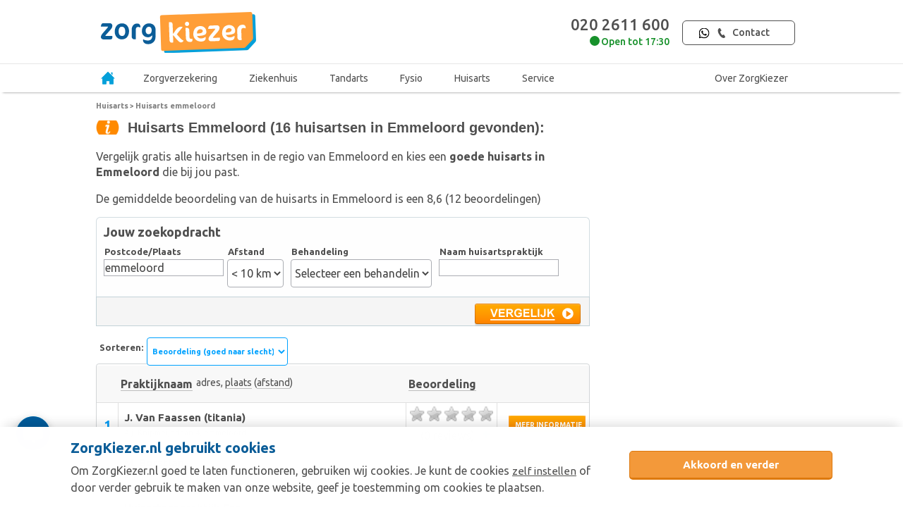

--- FILE ---
content_type: text/html; charset=UTF-8
request_url: https://www.zorgkiezer.nl/huisarts/emmeloord
body_size: 22611
content:
<!DOCTYPE html>
<html lang="nl">
    <head>
        <meta http-equiv="Content-Type" content="text/html; charset=utf-8"><script type="text/javascript">(window.NREUM||(NREUM={})).init={ajax:{deny_list:["bam.nr-data.net"]},feature_flags:["soft_nav"]};(window.NREUM||(NREUM={})).loader_config={licenseKey:"NRBR-5d04d2cfd79cd4a3c34",applicationID:"29165671",browserID:"29171980"};;/*! For license information please see nr-loader-rum-1.307.0.min.js.LICENSE.txt */
(()=>{var e,t,r={163:(e,t,r)=>{"use strict";r.d(t,{j:()=>E});var n=r(384),i=r(1741);var a=r(2555);r(860).K7.genericEvents;const s="experimental.resources",o="register",c=e=>{if(!e||"string"!=typeof e)return!1;try{document.createDocumentFragment().querySelector(e)}catch{return!1}return!0};var d=r(2614),u=r(944),l=r(8122);const f="[data-nr-mask]",g=e=>(0,l.a)(e,(()=>{const e={feature_flags:[],experimental:{allow_registered_children:!1,resources:!1},mask_selector:"*",block_selector:"[data-nr-block]",mask_input_options:{color:!1,date:!1,"datetime-local":!1,email:!1,month:!1,number:!1,range:!1,search:!1,tel:!1,text:!1,time:!1,url:!1,week:!1,textarea:!1,select:!1,password:!0}};return{ajax:{deny_list:void 0,block_internal:!0,enabled:!0,autoStart:!0},api:{get allow_registered_children(){return e.feature_flags.includes(o)||e.experimental.allow_registered_children},set allow_registered_children(t){e.experimental.allow_registered_children=t},duplicate_registered_data:!1},browser_consent_mode:{enabled:!1},distributed_tracing:{enabled:void 0,exclude_newrelic_header:void 0,cors_use_newrelic_header:void 0,cors_use_tracecontext_headers:void 0,allowed_origins:void 0},get feature_flags(){return e.feature_flags},set feature_flags(t){e.feature_flags=t},generic_events:{enabled:!0,autoStart:!0},harvest:{interval:30},jserrors:{enabled:!0,autoStart:!0},logging:{enabled:!0,autoStart:!0},metrics:{enabled:!0,autoStart:!0},obfuscate:void 0,page_action:{enabled:!0},page_view_event:{enabled:!0,autoStart:!0},page_view_timing:{enabled:!0,autoStart:!0},performance:{capture_marks:!1,capture_measures:!1,capture_detail:!0,resources:{get enabled(){return e.feature_flags.includes(s)||e.experimental.resources},set enabled(t){e.experimental.resources=t},asset_types:[],first_party_domains:[],ignore_newrelic:!0}},privacy:{cookies_enabled:!0},proxy:{assets:void 0,beacon:void 0},session:{expiresMs:d.wk,inactiveMs:d.BB},session_replay:{autoStart:!0,enabled:!1,preload:!1,sampling_rate:10,error_sampling_rate:100,collect_fonts:!1,inline_images:!1,fix_stylesheets:!0,mask_all_inputs:!0,get mask_text_selector(){return e.mask_selector},set mask_text_selector(t){c(t)?e.mask_selector="".concat(t,",").concat(f):""===t||null===t?e.mask_selector=f:(0,u.R)(5,t)},get block_class(){return"nr-block"},get ignore_class(){return"nr-ignore"},get mask_text_class(){return"nr-mask"},get block_selector(){return e.block_selector},set block_selector(t){c(t)?e.block_selector+=",".concat(t):""!==t&&(0,u.R)(6,t)},get mask_input_options(){return e.mask_input_options},set mask_input_options(t){t&&"object"==typeof t?e.mask_input_options={...t,password:!0}:(0,u.R)(7,t)}},session_trace:{enabled:!0,autoStart:!0},soft_navigations:{enabled:!0,autoStart:!0},spa:{enabled:!0,autoStart:!0},ssl:void 0,user_actions:{enabled:!0,elementAttributes:["id","className","tagName","type"]}}})());var p=r(6154),m=r(9324);let h=0;const v={buildEnv:m.F3,distMethod:m.Xs,version:m.xv,originTime:p.WN},b={consented:!1},y={appMetadata:{},get consented(){return this.session?.state?.consent||b.consented},set consented(e){b.consented=e},customTransaction:void 0,denyList:void 0,disabled:!1,harvester:void 0,isolatedBacklog:!1,isRecording:!1,loaderType:void 0,maxBytes:3e4,obfuscator:void 0,onerror:void 0,ptid:void 0,releaseIds:{},session:void 0,timeKeeper:void 0,registeredEntities:[],jsAttributesMetadata:{bytes:0},get harvestCount(){return++h}},_=e=>{const t=(0,l.a)(e,y),r=Object.keys(v).reduce((e,t)=>(e[t]={value:v[t],writable:!1,configurable:!0,enumerable:!0},e),{});return Object.defineProperties(t,r)};var w=r(5701);const x=e=>{const t=e.startsWith("http");e+="/",r.p=t?e:"https://"+e};var R=r(7836),k=r(3241);const A={accountID:void 0,trustKey:void 0,agentID:void 0,licenseKey:void 0,applicationID:void 0,xpid:void 0},S=e=>(0,l.a)(e,A),T=new Set;function E(e,t={},r,s){let{init:o,info:c,loader_config:d,runtime:u={},exposed:l=!0}=t;if(!c){const e=(0,n.pV)();o=e.init,c=e.info,d=e.loader_config}e.init=g(o||{}),e.loader_config=S(d||{}),c.jsAttributes??={},p.bv&&(c.jsAttributes.isWorker=!0),e.info=(0,a.D)(c);const f=e.init,m=[c.beacon,c.errorBeacon];T.has(e.agentIdentifier)||(f.proxy.assets&&(x(f.proxy.assets),m.push(f.proxy.assets)),f.proxy.beacon&&m.push(f.proxy.beacon),e.beacons=[...m],function(e){const t=(0,n.pV)();Object.getOwnPropertyNames(i.W.prototype).forEach(r=>{const n=i.W.prototype[r];if("function"!=typeof n||"constructor"===n)return;let a=t[r];e[r]&&!1!==e.exposed&&"micro-agent"!==e.runtime?.loaderType&&(t[r]=(...t)=>{const n=e[r](...t);return a?a(...t):n})})}(e),(0,n.US)("activatedFeatures",w.B)),u.denyList=[...f.ajax.deny_list||[],...f.ajax.block_internal?m:[]],u.ptid=e.agentIdentifier,u.loaderType=r,e.runtime=_(u),T.has(e.agentIdentifier)||(e.ee=R.ee.get(e.agentIdentifier),e.exposed=l,(0,k.W)({agentIdentifier:e.agentIdentifier,drained:!!w.B?.[e.agentIdentifier],type:"lifecycle",name:"initialize",feature:void 0,data:e.config})),T.add(e.agentIdentifier)}},384:(e,t,r)=>{"use strict";r.d(t,{NT:()=>s,US:()=>u,Zm:()=>o,bQ:()=>d,dV:()=>c,pV:()=>l});var n=r(6154),i=r(1863),a=r(1910);const s={beacon:"bam.nr-data.net",errorBeacon:"bam.nr-data.net"};function o(){return n.gm.NREUM||(n.gm.NREUM={}),void 0===n.gm.newrelic&&(n.gm.newrelic=n.gm.NREUM),n.gm.NREUM}function c(){let e=o();return e.o||(e.o={ST:n.gm.setTimeout,SI:n.gm.setImmediate||n.gm.setInterval,CT:n.gm.clearTimeout,XHR:n.gm.XMLHttpRequest,REQ:n.gm.Request,EV:n.gm.Event,PR:n.gm.Promise,MO:n.gm.MutationObserver,FETCH:n.gm.fetch,WS:n.gm.WebSocket},(0,a.i)(...Object.values(e.o))),e}function d(e,t){let r=o();r.initializedAgents??={},t.initializedAt={ms:(0,i.t)(),date:new Date},r.initializedAgents[e]=t}function u(e,t){o()[e]=t}function l(){return function(){let e=o();const t=e.info||{};e.info={beacon:s.beacon,errorBeacon:s.errorBeacon,...t}}(),function(){let e=o();const t=e.init||{};e.init={...t}}(),c(),function(){let e=o();const t=e.loader_config||{};e.loader_config={...t}}(),o()}},782:(e,t,r)=>{"use strict";r.d(t,{T:()=>n});const n=r(860).K7.pageViewTiming},860:(e,t,r)=>{"use strict";r.d(t,{$J:()=>u,K7:()=>c,P3:()=>d,XX:()=>i,Yy:()=>o,df:()=>a,qY:()=>n,v4:()=>s});const n="events",i="jserrors",a="browser/blobs",s="rum",o="browser/logs",c={ajax:"ajax",genericEvents:"generic_events",jserrors:i,logging:"logging",metrics:"metrics",pageAction:"page_action",pageViewEvent:"page_view_event",pageViewTiming:"page_view_timing",sessionReplay:"session_replay",sessionTrace:"session_trace",softNav:"soft_navigations",spa:"spa"},d={[c.pageViewEvent]:1,[c.pageViewTiming]:2,[c.metrics]:3,[c.jserrors]:4,[c.spa]:5,[c.ajax]:6,[c.sessionTrace]:7,[c.softNav]:8,[c.sessionReplay]:9,[c.logging]:10,[c.genericEvents]:11},u={[c.pageViewEvent]:s,[c.pageViewTiming]:n,[c.ajax]:n,[c.spa]:n,[c.softNav]:n,[c.metrics]:i,[c.jserrors]:i,[c.sessionTrace]:a,[c.sessionReplay]:a,[c.logging]:o,[c.genericEvents]:"ins"}},944:(e,t,r)=>{"use strict";r.d(t,{R:()=>i});var n=r(3241);function i(e,t){"function"==typeof console.debug&&(console.debug("New Relic Warning: https://github.com/newrelic/newrelic-browser-agent/blob/main/docs/warning-codes.md#".concat(e),t),(0,n.W)({agentIdentifier:null,drained:null,type:"data",name:"warn",feature:"warn",data:{code:e,secondary:t}}))}},1687:(e,t,r)=>{"use strict";r.d(t,{Ak:()=>d,Ze:()=>f,x3:()=>u});var n=r(3241),i=r(7836),a=r(3606),s=r(860),o=r(2646);const c={};function d(e,t){const r={staged:!1,priority:s.P3[t]||0};l(e),c[e].get(t)||c[e].set(t,r)}function u(e,t){e&&c[e]&&(c[e].get(t)&&c[e].delete(t),p(e,t,!1),c[e].size&&g(e))}function l(e){if(!e)throw new Error("agentIdentifier required");c[e]||(c[e]=new Map)}function f(e="",t="feature",r=!1){if(l(e),!e||!c[e].get(t)||r)return p(e,t);c[e].get(t).staged=!0,g(e)}function g(e){const t=Array.from(c[e]);t.every(([e,t])=>t.staged)&&(t.sort((e,t)=>e[1].priority-t[1].priority),t.forEach(([t])=>{c[e].delete(t),p(e,t)}))}function p(e,t,r=!0){const s=e?i.ee.get(e):i.ee,c=a.i.handlers;if(!s.aborted&&s.backlog&&c){if((0,n.W)({agentIdentifier:e,type:"lifecycle",name:"drain",feature:t}),r){const e=s.backlog[t],r=c[t];if(r){for(let t=0;e&&t<e.length;++t)m(e[t],r);Object.entries(r).forEach(([e,t])=>{Object.values(t||{}).forEach(t=>{t[0]?.on&&t[0]?.context()instanceof o.y&&t[0].on(e,t[1])})})}}s.isolatedBacklog||delete c[t],s.backlog[t]=null,s.emit("drain-"+t,[])}}function m(e,t){var r=e[1];Object.values(t[r]||{}).forEach(t=>{var r=e[0];if(t[0]===r){var n=t[1],i=e[3],a=e[2];n.apply(i,a)}})}},1738:(e,t,r)=>{"use strict";r.d(t,{U:()=>g,Y:()=>f});var n=r(3241),i=r(9908),a=r(1863),s=r(944),o=r(5701),c=r(3969),d=r(8362),u=r(860),l=r(4261);function f(e,t,r,a){const f=a||r;!f||f[e]&&f[e]!==d.d.prototype[e]||(f[e]=function(){(0,i.p)(c.xV,["API/"+e+"/called"],void 0,u.K7.metrics,r.ee),(0,n.W)({agentIdentifier:r.agentIdentifier,drained:!!o.B?.[r.agentIdentifier],type:"data",name:"api",feature:l.Pl+e,data:{}});try{return t.apply(this,arguments)}catch(e){(0,s.R)(23,e)}})}function g(e,t,r,n,s){const o=e.info;null===r?delete o.jsAttributes[t]:o.jsAttributes[t]=r,(s||null===r)&&(0,i.p)(l.Pl+n,[(0,a.t)(),t,r],void 0,"session",e.ee)}},1741:(e,t,r)=>{"use strict";r.d(t,{W:()=>a});var n=r(944),i=r(4261);class a{#e(e,...t){if(this[e]!==a.prototype[e])return this[e](...t);(0,n.R)(35,e)}addPageAction(e,t){return this.#e(i.hG,e,t)}register(e){return this.#e(i.eY,e)}recordCustomEvent(e,t){return this.#e(i.fF,e,t)}setPageViewName(e,t){return this.#e(i.Fw,e,t)}setCustomAttribute(e,t,r){return this.#e(i.cD,e,t,r)}noticeError(e,t){return this.#e(i.o5,e,t)}setUserId(e,t=!1){return this.#e(i.Dl,e,t)}setApplicationVersion(e){return this.#e(i.nb,e)}setErrorHandler(e){return this.#e(i.bt,e)}addRelease(e,t){return this.#e(i.k6,e,t)}log(e,t){return this.#e(i.$9,e,t)}start(){return this.#e(i.d3)}finished(e){return this.#e(i.BL,e)}recordReplay(){return this.#e(i.CH)}pauseReplay(){return this.#e(i.Tb)}addToTrace(e){return this.#e(i.U2,e)}setCurrentRouteName(e){return this.#e(i.PA,e)}interaction(e){return this.#e(i.dT,e)}wrapLogger(e,t,r){return this.#e(i.Wb,e,t,r)}measure(e,t){return this.#e(i.V1,e,t)}consent(e){return this.#e(i.Pv,e)}}},1863:(e,t,r)=>{"use strict";function n(){return Math.floor(performance.now())}r.d(t,{t:()=>n})},1910:(e,t,r)=>{"use strict";r.d(t,{i:()=>a});var n=r(944);const i=new Map;function a(...e){return e.every(e=>{if(i.has(e))return i.get(e);const t="function"==typeof e?e.toString():"",r=t.includes("[native code]"),a=t.includes("nrWrapper");return r||a||(0,n.R)(64,e?.name||t),i.set(e,r),r})}},2555:(e,t,r)=>{"use strict";r.d(t,{D:()=>o,f:()=>s});var n=r(384),i=r(8122);const a={beacon:n.NT.beacon,errorBeacon:n.NT.errorBeacon,licenseKey:void 0,applicationID:void 0,sa:void 0,queueTime:void 0,applicationTime:void 0,ttGuid:void 0,user:void 0,account:void 0,product:void 0,extra:void 0,jsAttributes:{},userAttributes:void 0,atts:void 0,transactionName:void 0,tNamePlain:void 0};function s(e){try{return!!e.licenseKey&&!!e.errorBeacon&&!!e.applicationID}catch(e){return!1}}const o=e=>(0,i.a)(e,a)},2614:(e,t,r)=>{"use strict";r.d(t,{BB:()=>s,H3:()=>n,g:()=>d,iL:()=>c,tS:()=>o,uh:()=>i,wk:()=>a});const n="NRBA",i="SESSION",a=144e5,s=18e5,o={STARTED:"session-started",PAUSE:"session-pause",RESET:"session-reset",RESUME:"session-resume",UPDATE:"session-update"},c={SAME_TAB:"same-tab",CROSS_TAB:"cross-tab"},d={OFF:0,FULL:1,ERROR:2}},2646:(e,t,r)=>{"use strict";r.d(t,{y:()=>n});class n{constructor(e){this.contextId=e}}},2843:(e,t,r)=>{"use strict";r.d(t,{G:()=>a,u:()=>i});var n=r(3878);function i(e,t=!1,r,i){(0,n.DD)("visibilitychange",function(){if(t)return void("hidden"===document.visibilityState&&e());e(document.visibilityState)},r,i)}function a(e,t,r){(0,n.sp)("pagehide",e,t,r)}},3241:(e,t,r)=>{"use strict";r.d(t,{W:()=>a});var n=r(6154);const i="newrelic";function a(e={}){try{n.gm.dispatchEvent(new CustomEvent(i,{detail:e}))}catch(e){}}},3606:(e,t,r)=>{"use strict";r.d(t,{i:()=>a});var n=r(9908);a.on=s;var i=a.handlers={};function a(e,t,r,a){s(a||n.d,i,e,t,r)}function s(e,t,r,i,a){a||(a="feature"),e||(e=n.d);var s=t[a]=t[a]||{};(s[r]=s[r]||[]).push([e,i])}},3878:(e,t,r)=>{"use strict";function n(e,t){return{capture:e,passive:!1,signal:t}}function i(e,t,r=!1,i){window.addEventListener(e,t,n(r,i))}function a(e,t,r=!1,i){document.addEventListener(e,t,n(r,i))}r.d(t,{DD:()=>a,jT:()=>n,sp:()=>i})},3969:(e,t,r)=>{"use strict";r.d(t,{TZ:()=>n,XG:()=>o,rs:()=>i,xV:()=>s,z_:()=>a});const n=r(860).K7.metrics,i="sm",a="cm",s="storeSupportabilityMetrics",o="storeEventMetrics"},4234:(e,t,r)=>{"use strict";r.d(t,{W:()=>a});var n=r(7836),i=r(1687);class a{constructor(e,t){this.agentIdentifier=e,this.ee=n.ee.get(e),this.featureName=t,this.blocked=!1}deregisterDrain(){(0,i.x3)(this.agentIdentifier,this.featureName)}}},4261:(e,t,r)=>{"use strict";r.d(t,{$9:()=>d,BL:()=>o,CH:()=>g,Dl:()=>_,Fw:()=>y,PA:()=>h,Pl:()=>n,Pv:()=>k,Tb:()=>l,U2:()=>a,V1:()=>R,Wb:()=>x,bt:()=>b,cD:()=>v,d3:()=>w,dT:()=>c,eY:()=>p,fF:()=>f,hG:()=>i,k6:()=>s,nb:()=>m,o5:()=>u});const n="api-",i="addPageAction",a="addToTrace",s="addRelease",o="finished",c="interaction",d="log",u="noticeError",l="pauseReplay",f="recordCustomEvent",g="recordReplay",p="register",m="setApplicationVersion",h="setCurrentRouteName",v="setCustomAttribute",b="setErrorHandler",y="setPageViewName",_="setUserId",w="start",x="wrapLogger",R="measure",k="consent"},5289:(e,t,r)=>{"use strict";r.d(t,{GG:()=>s,Qr:()=>c,sB:()=>o});var n=r(3878),i=r(6389);function a(){return"undefined"==typeof document||"complete"===document.readyState}function s(e,t){if(a())return e();const r=(0,i.J)(e),s=setInterval(()=>{a()&&(clearInterval(s),r())},500);(0,n.sp)("load",r,t)}function o(e){if(a())return e();(0,n.DD)("DOMContentLoaded",e)}function c(e){if(a())return e();(0,n.sp)("popstate",e)}},5607:(e,t,r)=>{"use strict";r.d(t,{W:()=>n});const n=(0,r(9566).bz)()},5701:(e,t,r)=>{"use strict";r.d(t,{B:()=>a,t:()=>s});var n=r(3241);const i=new Set,a={};function s(e,t){const r=t.agentIdentifier;a[r]??={},e&&"object"==typeof e&&(i.has(r)||(t.ee.emit("rumresp",[e]),a[r]=e,i.add(r),(0,n.W)({agentIdentifier:r,loaded:!0,drained:!0,type:"lifecycle",name:"load",feature:void 0,data:e})))}},6154:(e,t,r)=>{"use strict";r.d(t,{OF:()=>c,RI:()=>i,WN:()=>u,bv:()=>a,eN:()=>l,gm:()=>s,mw:()=>o,sb:()=>d});var n=r(1863);const i="undefined"!=typeof window&&!!window.document,a="undefined"!=typeof WorkerGlobalScope&&("undefined"!=typeof self&&self instanceof WorkerGlobalScope&&self.navigator instanceof WorkerNavigator||"undefined"!=typeof globalThis&&globalThis instanceof WorkerGlobalScope&&globalThis.navigator instanceof WorkerNavigator),s=i?window:"undefined"!=typeof WorkerGlobalScope&&("undefined"!=typeof self&&self instanceof WorkerGlobalScope&&self||"undefined"!=typeof globalThis&&globalThis instanceof WorkerGlobalScope&&globalThis),o=Boolean("hidden"===s?.document?.visibilityState),c=/iPad|iPhone|iPod/.test(s.navigator?.userAgent),d=c&&"undefined"==typeof SharedWorker,u=((()=>{const e=s.navigator?.userAgent?.match(/Firefox[/\s](\d+\.\d+)/);Array.isArray(e)&&e.length>=2&&e[1]})(),Date.now()-(0,n.t)()),l=()=>"undefined"!=typeof PerformanceNavigationTiming&&s?.performance?.getEntriesByType("navigation")?.[0]?.responseStart},6389:(e,t,r)=>{"use strict";function n(e,t=500,r={}){const n=r?.leading||!1;let i;return(...r)=>{n&&void 0===i&&(e.apply(this,r),i=setTimeout(()=>{i=clearTimeout(i)},t)),n||(clearTimeout(i),i=setTimeout(()=>{e.apply(this,r)},t))}}function i(e){let t=!1;return(...r)=>{t||(t=!0,e.apply(this,r))}}r.d(t,{J:()=>i,s:()=>n})},6630:(e,t,r)=>{"use strict";r.d(t,{T:()=>n});const n=r(860).K7.pageViewEvent},7699:(e,t,r)=>{"use strict";r.d(t,{It:()=>a,KC:()=>o,No:()=>i,qh:()=>s});var n=r(860);const i=16e3,a=1e6,s="SESSION_ERROR",o={[n.K7.logging]:!0,[n.K7.genericEvents]:!1,[n.K7.jserrors]:!1,[n.K7.ajax]:!1}},7836:(e,t,r)=>{"use strict";r.d(t,{P:()=>o,ee:()=>c});var n=r(384),i=r(8990),a=r(2646),s=r(5607);const o="nr@context:".concat(s.W),c=function e(t,r){var n={},s={},u={},l=!1;try{l=16===r.length&&d.initializedAgents?.[r]?.runtime.isolatedBacklog}catch(e){}var f={on:p,addEventListener:p,removeEventListener:function(e,t){var r=n[e];if(!r)return;for(var i=0;i<r.length;i++)r[i]===t&&r.splice(i,1)},emit:function(e,r,n,i,a){!1!==a&&(a=!0);if(c.aborted&&!i)return;t&&a&&t.emit(e,r,n);var o=g(n);m(e).forEach(e=>{e.apply(o,r)});var d=v()[s[e]];d&&d.push([f,e,r,o]);return o},get:h,listeners:m,context:g,buffer:function(e,t){const r=v();if(t=t||"feature",f.aborted)return;Object.entries(e||{}).forEach(([e,n])=>{s[n]=t,t in r||(r[t]=[])})},abort:function(){f._aborted=!0,Object.keys(f.backlog).forEach(e=>{delete f.backlog[e]})},isBuffering:function(e){return!!v()[s[e]]},debugId:r,backlog:l?{}:t&&"object"==typeof t.backlog?t.backlog:{},isolatedBacklog:l};return Object.defineProperty(f,"aborted",{get:()=>{let e=f._aborted||!1;return e||(t&&(e=t.aborted),e)}}),f;function g(e){return e&&e instanceof a.y?e:e?(0,i.I)(e,o,()=>new a.y(o)):new a.y(o)}function p(e,t){n[e]=m(e).concat(t)}function m(e){return n[e]||[]}function h(t){return u[t]=u[t]||e(f,t)}function v(){return f.backlog}}(void 0,"globalEE"),d=(0,n.Zm)();d.ee||(d.ee=c)},8122:(e,t,r)=>{"use strict";r.d(t,{a:()=>i});var n=r(944);function i(e,t){try{if(!e||"object"!=typeof e)return(0,n.R)(3);if(!t||"object"!=typeof t)return(0,n.R)(4);const r=Object.create(Object.getPrototypeOf(t),Object.getOwnPropertyDescriptors(t)),a=0===Object.keys(r).length?e:r;for(let s in a)if(void 0!==e[s])try{if(null===e[s]){r[s]=null;continue}Array.isArray(e[s])&&Array.isArray(t[s])?r[s]=Array.from(new Set([...e[s],...t[s]])):"object"==typeof e[s]&&"object"==typeof t[s]?r[s]=i(e[s],t[s]):r[s]=e[s]}catch(e){r[s]||(0,n.R)(1,e)}return r}catch(e){(0,n.R)(2,e)}}},8362:(e,t,r)=>{"use strict";r.d(t,{d:()=>a});var n=r(9566),i=r(1741);class a extends i.W{agentIdentifier=(0,n.LA)(16)}},8374:(e,t,r)=>{r.nc=(()=>{try{return document?.currentScript?.nonce}catch(e){}return""})()},8990:(e,t,r)=>{"use strict";r.d(t,{I:()=>i});var n=Object.prototype.hasOwnProperty;function i(e,t,r){if(n.call(e,t))return e[t];var i=r();if(Object.defineProperty&&Object.keys)try{return Object.defineProperty(e,t,{value:i,writable:!0,enumerable:!1}),i}catch(e){}return e[t]=i,i}},9324:(e,t,r)=>{"use strict";r.d(t,{F3:()=>i,Xs:()=>a,xv:()=>n});const n="1.307.0",i="PROD",a="CDN"},9566:(e,t,r)=>{"use strict";r.d(t,{LA:()=>o,bz:()=>s});var n=r(6154);const i="xxxxxxxx-xxxx-4xxx-yxxx-xxxxxxxxxxxx";function a(e,t){return e?15&e[t]:16*Math.random()|0}function s(){const e=n.gm?.crypto||n.gm?.msCrypto;let t,r=0;return e&&e.getRandomValues&&(t=e.getRandomValues(new Uint8Array(30))),i.split("").map(e=>"x"===e?a(t,r++).toString(16):"y"===e?(3&a()|8).toString(16):e).join("")}function o(e){const t=n.gm?.crypto||n.gm?.msCrypto;let r,i=0;t&&t.getRandomValues&&(r=t.getRandomValues(new Uint8Array(e)));const s=[];for(var o=0;o<e;o++)s.push(a(r,i++).toString(16));return s.join("")}},9908:(e,t,r)=>{"use strict";r.d(t,{d:()=>n,p:()=>i});var n=r(7836).ee.get("handle");function i(e,t,r,i,a){a?(a.buffer([e],i),a.emit(e,t,r)):(n.buffer([e],i),n.emit(e,t,r))}}},n={};function i(e){var t=n[e];if(void 0!==t)return t.exports;var a=n[e]={exports:{}};return r[e](a,a.exports,i),a.exports}i.m=r,i.d=(e,t)=>{for(var r in t)i.o(t,r)&&!i.o(e,r)&&Object.defineProperty(e,r,{enumerable:!0,get:t[r]})},i.f={},i.e=e=>Promise.all(Object.keys(i.f).reduce((t,r)=>(i.f[r](e,t),t),[])),i.u=e=>"nr-rum-1.307.0.min.js",i.o=(e,t)=>Object.prototype.hasOwnProperty.call(e,t),e={},t="NRBA-1.307.0.PROD:",i.l=(r,n,a,s)=>{if(e[r])e[r].push(n);else{var o,c;if(void 0!==a)for(var d=document.getElementsByTagName("script"),u=0;u<d.length;u++){var l=d[u];if(l.getAttribute("src")==r||l.getAttribute("data-webpack")==t+a){o=l;break}}if(!o){c=!0;var f={296:"sha512-3EXXyZqgAupfCzApe8jx8MLgGn3TbzhyI1Jve2HiIeHZU3eYpQT4hF0fMRkBBDdQT8+b9YmzmeYUZ4Q/8KBSNg=="};(o=document.createElement("script")).charset="utf-8",i.nc&&o.setAttribute("nonce",i.nc),o.setAttribute("data-webpack",t+a),o.src=r,0!==o.src.indexOf(window.location.origin+"/")&&(o.crossOrigin="anonymous"),f[s]&&(o.integrity=f[s])}e[r]=[n];var g=(t,n)=>{o.onerror=o.onload=null,clearTimeout(p);var i=e[r];if(delete e[r],o.parentNode&&o.parentNode.removeChild(o),i&&i.forEach(e=>e(n)),t)return t(n)},p=setTimeout(g.bind(null,void 0,{type:"timeout",target:o}),12e4);o.onerror=g.bind(null,o.onerror),o.onload=g.bind(null,o.onload),c&&document.head.appendChild(o)}},i.r=e=>{"undefined"!=typeof Symbol&&Symbol.toStringTag&&Object.defineProperty(e,Symbol.toStringTag,{value:"Module"}),Object.defineProperty(e,"__esModule",{value:!0})},i.p="https://js-agent.newrelic.com/",(()=>{var e={374:0,840:0};i.f.j=(t,r)=>{var n=i.o(e,t)?e[t]:void 0;if(0!==n)if(n)r.push(n[2]);else{var a=new Promise((r,i)=>n=e[t]=[r,i]);r.push(n[2]=a);var s=i.p+i.u(t),o=new Error;i.l(s,r=>{if(i.o(e,t)&&(0!==(n=e[t])&&(e[t]=void 0),n)){var a=r&&("load"===r.type?"missing":r.type),s=r&&r.target&&r.target.src;o.message="Loading chunk "+t+" failed: ("+a+": "+s+")",o.name="ChunkLoadError",o.type=a,o.request=s,n[1](o)}},"chunk-"+t,t)}};var t=(t,r)=>{var n,a,[s,o,c]=r,d=0;if(s.some(t=>0!==e[t])){for(n in o)i.o(o,n)&&(i.m[n]=o[n]);if(c)c(i)}for(t&&t(r);d<s.length;d++)a=s[d],i.o(e,a)&&e[a]&&e[a][0](),e[a]=0},r=self["webpackChunk:NRBA-1.307.0.PROD"]=self["webpackChunk:NRBA-1.307.0.PROD"]||[];r.forEach(t.bind(null,0)),r.push=t.bind(null,r.push.bind(r))})(),(()=>{"use strict";i(8374);var e=i(8362),t=i(860);const r=Object.values(t.K7);var n=i(163);var a=i(9908),s=i(1863),o=i(4261),c=i(1738);var d=i(1687),u=i(4234),l=i(5289),f=i(6154),g=i(944),p=i(384);const m=e=>f.RI&&!0===e?.privacy.cookies_enabled;function h(e){return!!(0,p.dV)().o.MO&&m(e)&&!0===e?.session_trace.enabled}var v=i(6389),b=i(7699);class y extends u.W{constructor(e,t){super(e.agentIdentifier,t),this.agentRef=e,this.abortHandler=void 0,this.featAggregate=void 0,this.loadedSuccessfully=void 0,this.onAggregateImported=new Promise(e=>{this.loadedSuccessfully=e}),this.deferred=Promise.resolve(),!1===e.init[this.featureName].autoStart?this.deferred=new Promise((t,r)=>{this.ee.on("manual-start-all",(0,v.J)(()=>{(0,d.Ak)(e.agentIdentifier,this.featureName),t()}))}):(0,d.Ak)(e.agentIdentifier,t)}importAggregator(e,t,r={}){if(this.featAggregate)return;const n=async()=>{let n;await this.deferred;try{if(m(e.init)){const{setupAgentSession:t}=await i.e(296).then(i.bind(i,3305));n=t(e)}}catch(e){(0,g.R)(20,e),this.ee.emit("internal-error",[e]),(0,a.p)(b.qh,[e],void 0,this.featureName,this.ee)}try{if(!this.#t(this.featureName,n,e.init))return(0,d.Ze)(this.agentIdentifier,this.featureName),void this.loadedSuccessfully(!1);const{Aggregate:i}=await t();this.featAggregate=new i(e,r),e.runtime.harvester.initializedAggregates.push(this.featAggregate),this.loadedSuccessfully(!0)}catch(e){(0,g.R)(34,e),this.abortHandler?.(),(0,d.Ze)(this.agentIdentifier,this.featureName,!0),this.loadedSuccessfully(!1),this.ee&&this.ee.abort()}};f.RI?(0,l.GG)(()=>n(),!0):n()}#t(e,r,n){if(this.blocked)return!1;switch(e){case t.K7.sessionReplay:return h(n)&&!!r;case t.K7.sessionTrace:return!!r;default:return!0}}}var _=i(6630),w=i(2614),x=i(3241);class R extends y{static featureName=_.T;constructor(e){var t;super(e,_.T),this.setupInspectionEvents(e.agentIdentifier),t=e,(0,c.Y)(o.Fw,function(e,r){"string"==typeof e&&("/"!==e.charAt(0)&&(e="/"+e),t.runtime.customTransaction=(r||"http://custom.transaction")+e,(0,a.p)(o.Pl+o.Fw,[(0,s.t)()],void 0,void 0,t.ee))},t),this.importAggregator(e,()=>i.e(296).then(i.bind(i,3943)))}setupInspectionEvents(e){const t=(t,r)=>{t&&(0,x.W)({agentIdentifier:e,timeStamp:t.timeStamp,loaded:"complete"===t.target.readyState,type:"window",name:r,data:t.target.location+""})};(0,l.sB)(e=>{t(e,"DOMContentLoaded")}),(0,l.GG)(e=>{t(e,"load")}),(0,l.Qr)(e=>{t(e,"navigate")}),this.ee.on(w.tS.UPDATE,(t,r)=>{(0,x.W)({agentIdentifier:e,type:"lifecycle",name:"session",data:r})})}}class k extends e.d{constructor(e){var t;(super(),f.gm)?(this.features={},(0,p.bQ)(this.agentIdentifier,this),this.desiredFeatures=new Set(e.features||[]),this.desiredFeatures.add(R),(0,n.j)(this,e,e.loaderType||"agent"),t=this,(0,c.Y)(o.cD,function(e,r,n=!1){if("string"==typeof e){if(["string","number","boolean"].includes(typeof r)||null===r)return(0,c.U)(t,e,r,o.cD,n);(0,g.R)(40,typeof r)}else(0,g.R)(39,typeof e)},t),function(e){(0,c.Y)(o.Dl,function(t,r=!1){if("string"!=typeof t&&null!==t)return void(0,g.R)(41,typeof t);const n=e.info.jsAttributes["enduser.id"];r&&null!=n&&n!==t?(0,a.p)(o.Pl+"setUserIdAndResetSession",[t],void 0,"session",e.ee):(0,c.U)(e,"enduser.id",t,o.Dl,!0)},e)}(this),function(e){(0,c.Y)(o.nb,function(t){if("string"==typeof t||null===t)return(0,c.U)(e,"application.version",t,o.nb,!1);(0,g.R)(42,typeof t)},e)}(this),function(e){(0,c.Y)(o.d3,function(){e.ee.emit("manual-start-all")},e)}(this),function(e){(0,c.Y)(o.Pv,function(t=!0){if("boolean"==typeof t){if((0,a.p)(o.Pl+o.Pv,[t],void 0,"session",e.ee),e.runtime.consented=t,t){const t=e.features.page_view_event;t.onAggregateImported.then(e=>{const r=t.featAggregate;e&&!r.sentRum&&r.sendRum()})}}else(0,g.R)(65,typeof t)},e)}(this),this.run()):(0,g.R)(21)}get config(){return{info:this.info,init:this.init,loader_config:this.loader_config,runtime:this.runtime}}get api(){return this}run(){try{const e=function(e){const t={};return r.forEach(r=>{t[r]=!!e[r]?.enabled}),t}(this.init),n=[...this.desiredFeatures];n.sort((e,r)=>t.P3[e.featureName]-t.P3[r.featureName]),n.forEach(r=>{if(!e[r.featureName]&&r.featureName!==t.K7.pageViewEvent)return;if(r.featureName===t.K7.spa)return void(0,g.R)(67);const n=function(e){switch(e){case t.K7.ajax:return[t.K7.jserrors];case t.K7.sessionTrace:return[t.K7.ajax,t.K7.pageViewEvent];case t.K7.sessionReplay:return[t.K7.sessionTrace];case t.K7.pageViewTiming:return[t.K7.pageViewEvent];default:return[]}}(r.featureName).filter(e=>!(e in this.features));n.length>0&&(0,g.R)(36,{targetFeature:r.featureName,missingDependencies:n}),this.features[r.featureName]=new r(this)})}catch(e){(0,g.R)(22,e);for(const e in this.features)this.features[e].abortHandler?.();const t=(0,p.Zm)();delete t.initializedAgents[this.agentIdentifier]?.features,delete this.sharedAggregator;return t.ee.get(this.agentIdentifier).abort(),!1}}}var A=i(2843),S=i(782);class T extends y{static featureName=S.T;constructor(e){super(e,S.T),f.RI&&((0,A.u)(()=>(0,a.p)("docHidden",[(0,s.t)()],void 0,S.T,this.ee),!0),(0,A.G)(()=>(0,a.p)("winPagehide",[(0,s.t)()],void 0,S.T,this.ee)),this.importAggregator(e,()=>i.e(296).then(i.bind(i,2117))))}}var E=i(3969);class I extends y{static featureName=E.TZ;constructor(e){super(e,E.TZ),f.RI&&document.addEventListener("securitypolicyviolation",e=>{(0,a.p)(E.xV,["Generic/CSPViolation/Detected"],void 0,this.featureName,this.ee)}),this.importAggregator(e,()=>i.e(296).then(i.bind(i,9623)))}}new k({features:[R,T,I],loaderType:"lite"})})()})();</script>
        <meta name="robots" content="index, follow" />        <meta name="language" content="nl">
        <meta name="viewport" content="width=device-width, initial-scale=1.0">
                <link rel="canonical" href="https://www.zorgkiezer.nl/huisarts/emmeloord">                <link rel="preload" href="https://fonts.googleapis.com/css?family=Ubuntu:300,400,500,700&display=swap" as="style" crossorigin>
        <link href="https://fonts.googleapis.com/css?family=Ubuntu:300,400,500,700&display=swap" rel="stylesheet" crossorigin>

        
        <title>Huisartsen in emmeloord vergelijken op behandelingen en kwaliteit</title>
        <meta name="description" content="Huisarts in emmeloord nodig? Vergelijk huisartsen in emmeloord. Vind een goede huisarts op basis van beoordelingen en maak direct een afspraak" >
        <meta property="og:title" content="Huisartsen in emmeloord vergelijken op behandelingen en kwaliteit" >
        <meta property="og:description" content="Huisarts in emmeloord nodig? Vergelijk huisartsen in emmeloord. Vind een goede huisarts op basis van beoordelingen en maak direct een afspraak" >
        <meta property="og:site_name" content="ZorgKiezer.nl" >
        <meta property="og:type" content="website" >
        <meta property="og:image" content="https://www.zorgkiezer.nl/media/images/facebook-1.png" >
        <meta property="og:url" content="https://www.zorgkiezer.nl/huisarts/emmeloord" >
        <link href="/media/stylesheets/modern.css" media="screen" rel="stylesheet" type="text/css" >
        <link href="/media/stylesheets/main.css" media="screen" rel="stylesheet" type="text/css" >
        <link href="/media/stylesheets/select.css" media="screen" rel="stylesheet" type="text/css" >
        <link href="/media/stylesheets/includes/controllers/healthcare.css" media="screen" rel="stylesheet" type="text/css" >
        <link href="/media/stylesheets/newheader.css" media="screen" rel="stylesheet" type="text/css" >
        <link href="/media/stylesheets/includes/navigation.css" media="screen" rel="stylesheet" type="text/css" >
        <link href="/media/stylesheets/lightbox.css" media="screen" rel="stylesheet" type="text/css" >
        <link rel="shortcut icon" type="image/png" href="/icons/favicon.png">
        <link rel="preload" href="/media/stylesheets/lightbox.css" as="style">
        <link rel="stylesheet" href="/media/stylesheets/lightbox.css">
        <link rel="preload" href="/media/stylesheets/select.css" as="style">
        <link rel="stylesheet" href="/media/stylesheets/select.css">

        <script src="/media/javascript/views/landing.js"></script>
        <script src="//ajax.googleapis.com/ajax/libs/jquery/1.11.0/jquery.min.js"></script>
        <script>window.jQuery || document.write('<script src="\/media\/javascript\/jquery-1.11.0.min.js"><\/script>')</script>
        <script src="/includes/js/prototype.js"></script>
        <script src="https://ajax.googleapis.com/ajax/libs/scriptaculous/1.9.0/scriptaculous.js"></script>
        <script src="/media/javascript/scripts.minified.js"></script>
        <script src="/media/javascript/landing.js" defer></script>
        
<script data-cookieconsent="ignore">
    window.dataLayer = window.dataLayer || [];
    function gtag() {
        dataLayer.push(arguments);
    }
    gtag("consent", "default", {
        ad_personalization: "denied",
        ad_storage: "denied",
        ad_user_data: "denied",
        analytics_storage: "granted",
        functionality_storage: "denied",
        personalization_storage: "denied",
        security_storage: "granted",
        wait_for_update: 500,
    });
    gtag("set", "ads_data_redaction", true);
    gtag("set", "url_passthrough", true);
</script>

<script id="Cookiebot" src="https://consent.cookiebot.com/uc.js"  data-cbid="9d279b0e-0932-4d8a-99a1-f8fbb2e1d2b0" type="text/javascript" data-framework="TCFv2.2" async></script>
        <script src="/media/javascript/views/landing.js"></script>            <script type="module" crossorigin="anonymous" src='https://webchat.digitalcx.com/webchat.js' onload="var id='c29de3ce-c22c-4a5b-956f-7983fb293fd6';cmwc.add(id).install();window.$webchat = cmwc.get(id);"></script>
         <link rel="dns-prefetch" href="https://www.google-analytics.com" />
<link rel="dns-prefetch" href="https://www.googleadservices.com" />
<link rel="dns-prefetch" href="https://www.googletagmanager.com" />

<!-- Google Tag Manager -->
<script>(function(w,d,s,l,i){w[l]=w[l]||[];w[l].push({'gtm.start':
new Date().getTime(),event:'gtm.js'});var f=d.getElementsByTagName(s)[0],
j=d.createElement(s),dl=l!='dataLayer'?'&l='+l:'';j.async=true;j.src=
'https://www.googletagmanager.com/gtm.js?id='+i+dl;f.parentNode.insertBefore(j,f);
})(window,document,'script','dataLayer','GTM-KFQJTV79');</script>
<!-- End Google Tag Manager -->


<!-- Google Tag Manager -->
<script>(function(w,d,s,l,i){w[l]=w[l]||[];w[l].push({'gtm.start':
new Date().getTime(),event:'gtm.js'});var f=d.getElementsByTagName(s)[0],
j=d.createElement(s),dl=l!='dataLayer'?'&l='+l:'';j.async=true;j.src=
'https://sst.zorgkiezer.nl/gtm.js?id='+i+dl;f.parentNode.insertBefore(j,f);
})(window,document,'script','dataLayer','GTM-WWF35DJR');</script>
<!-- End Google Tag Manager -->


<!-- Google Tag Manager (noscript) -->
<noscript><iframe src="https://www.googletagmanager.com/ns.html?id=GTM-KFQJTV79"
height="0" width="0" style="display:none;visibility:hidden"></iframe></noscript>
<!-- End Google Tag Manager (noscript) -->
<!-- Google Tag Manager (noscript) -->
<noscript><iframe src="https://sst.zorgkiezer.nl/ns.html?id=GTM-WWF35DJRM"
height="0" width="0" style="display:none;visibility:hidden"></iframe></noscript>
<!-- End Google Tag Manager (noscript) -->

        <!-- begin Convert Experiences code--><script type="text/javascript" src="//cdn-4.convertexperiments.com/js/10043640-10045251.js"></script><!-- end Convert Experiences code -->
        <!-- no schema for this page -->        
    </head>
    <body>
        
    <!-- Google Tag Manager (noscript) -->
    <noscript><iframe src="https://www.googletagmanager.com/ns.html?id=GTM-KFQJTV79"
    height="0" width="0" style="display:none;visibility:hidden"></iframe></noscript>
    <!-- End Google Tag Manager (noscript) -->
    
    <!-- Google Tag Manager (noscript) -->
    <noscript><iframe src="https://sst.zorgkiezer.nl/ns.html?id=GTM-WWF35DJRM"
    height="0" width="0" style="display:none;visibility:hidden"></iframe></noscript>
    <!-- End Google Tag Manager (noscript) -->

        <div class="wrapper row">
            
            <div class="header col_12 middle_col_12">
                
<div class="header col_12 middle_col_12">
    <header class="fixed mobile">
        <div id="btn-mobile-menu" class="mobile-menu ">
            <div class="mobile-menu-toggle">
                <span class="toggle"></span>
            </div>
        </div>
        <ul id="mobile-menu" class="mobile-menu-list">
            <li><p class="menu-header">Zorgverzekering</p></li>
            <li><a href="/zorgverzekering">Zorgverzekering vergelijken</a></li>
            <li><a href="/korting-zorgverzekering">Collectieve kortingen</a></li>
            <li><a href="/zorgverzekering/info/zorgverzekering-voor-ouderen">Zorgverzekering ouderen</a></li>
            <li><a href="/zorgverzekering/info/studenten-zorgverzekering-vergelijken">Studenten zorgverzekering</a></li>
            <li><a href="/zorgpremie">Zorgpremies 2026</a></li>
            <li><a href="/zorgverzekering">Direct afsluiten</a></li>
            <li><p class="menu-header">Zorg</p></li>
            <li><a href="/ziekenhuis/contracten">Ziekenhuizen contracten</a></li>
            <li><a href="/ziekenhuis">Ziekenhuizen</a></li>
            <li><a href="/tandarts">Tandartsen</a></li>
            <li><a href="/ziekenhuis/tarieven">Ziekenhuistarieven</a></li>
            <li><p class="menu-header">ZorgKiezer.nl</p></li>
                            <li><a href="#modal-contact-page">Contact</a></li>
                        <li><a href="tel:0202611600">Hulp bij overstappen</a></li>
            <li><a href="/overzorgkiezer">Over ZorgKiezer.nl</a></li>
        </ul>
        <a href="/" class="brand " onclick="_gaq.push(['_trackEvent', 'header', 'click', 'logo'])" aria-label="ZorgKiezer">
            <div class="logo_container">
                <img class="headerImg" src="/media/images/logo_zorgkiezer_2018.svg" width="220" height="50" alt="ZorgKiezer">
            </div>
        </a>

                    <div class="phonenumber">
                <div class="phonenumber-mobile">
            <p class="open">Bel ons</p>
                                <a href="https://api.whatsapp.com/send?phone=31202611600" class="whatsapp" target="_blank" rel="noreferrer">chat op whatsapp</a>
                <a href="tel:0202611600" class="telephone">bel ons op 0202611600</a>
    </div>
                <div class="phonenumber__text hide-mobile">
                                            <span class="phonenumber--number">020 2611 600</span><br />
                        <span class="phonenumber--open">Open tot 17:30</span>
                                    </div>
                <a class="phonenumber__button hide-mobile" href="#modal-contact-page">
                                            <i class="icon icon--whatsapp"></i>
                                        <i class="icon icon--phone"></i>
                    Contact
                </a>
            </div>
        
    </header>
    <div class="content navbar_steps">
        <link href="/media/stylesheets/newheader.css" rel="stylesheet" type="text/css" />


<div class="menu default">
    <ul class="menu">
        <li id="home">
            <a href="/" onclick="_gaq.push(['_trackEvent','navigation', 'click', 'home'])">
                <img src="/media/images/home-blue.png" width="21" height="19" alt="Home" />
            </a>
        </li>
        <li id="healthinsurance" >
            <a class="item" href="/zorgverzekering" onclick="_gaq.push(['_trackEvent','navigation', 'click', 'zorgverzekering-vergelijken'])">
                Zorgverzekering
            </a>
            <div class="submenu">
            <div class="menuWrapper">
                <div class="content_left">

                <span class='menuItemHead'>Zorgverzekering</span>

                <a href="/zorgverzekering">
                    <span class="nav_unique_b">Zorgverzekering<span class="next-line">vergelijken</span></span>
                </a>
                <br /><br />
                <span class='menuItemHead'>
                    <a href="/ziekenhuis/contracten">
                        Ziekenhuis contracten
                    </a>
                </span>
                <a href="/ziekenhuis/contracten" class="cta petitionCta">
                    Toon contracten &raquo;
                </a>
            </div>
            <div class="content_right">
                     <ul class="menuItems">
                        <li class='menuItemHead'>Vergelijk en sluit af</li>
                        <li><a href="/zorgverzekering">Zorgverzekering vergelijken</a></li>
                        <li><a href="/zorgverzekering/info/zorgverzekering-voor-ouderen">Zorgverzekering ouderen</a></li>
                        <li><a href="/zorgverzekering/info/studenten-zorgverzekering-vergelijken">Studenten zorgverzekering</a></li>
                        <li><a href="/zorgpremie">Zorgpremies 2026</a></li>
                        <li><a href="/goedkoopste-zorgverzekering">Goedkoopste zorgverzekering</a></li>
                        <li><a href="/vergoedingen">Vergoedingen 2026</a></li>
                    </ul>
                    <ul>
                        <li class='menuItemHead'>Meer weten?</li>
                        <li><a href="/zorgverzekering/info/overstappen-zorgverzekering">Overstappen zorgverzekering</a></li>
                        <li><a href="/reviews">Beoordelingen van klanten</a></li>
                        <li><a href="/korting-zorgverzekering">Korting op je zorgverzekering</a></li>
                    </ul>
            </div>
            </div>
            </div>
        </li>
        <li id="hospitals" >
            <a class="item" href="/ziekenhuis" onclick="_gaq.push(['_trackEvent','navigation', 'click', 'ziekenhuizen'])">
                Ziekenhuis
            </a>
            <div class="submenu double">
                <div class="menuWrapper">
                <div class="content_left">

                        <span class='menuItemHead'>Ziekenhuis</span>

                    <a href="/ziekenhuis">
                        <span class="nav_unique_b">Ziekenhuis<span class="next-line">vergelijken</span></span>
                    </a>
                    <br /><br />
                    <span class='menuItemHead'>
                        <a href="/ziekenhuis/contracten">
                            Toon contracten <br />voor 2026
                        </a>
                    </span>
                    <a href="/ziekenhuis/contracten" class="cta petitionCta">
                        Toon contracten &raquo;
                    </a>
                </div>
                <div class="content_right">
                    <ul>
                        <li class='menuItemHead'>Vergelijk</li>
                        <li><a href="/ziekenhuis">Alle ziekenhuizen</a></li>
                        <li><a href="/ziekenhuis-behandeling">Vergelijk op behandeling</a></li>
                        <li><a href="/ziekenhuis-specialisme">Vergelijk op specialisme</a></li>
                        <li><a href="/ziekenhuis-verzekeraar">Zoek op zorgverzekeraar</a></li>
                        <li><a href="/passantentarieven">Vergelijk passantentarieven</a></li>
                    </ul>
                    <ul>
                        <li class='menuItemHead'>Meer weten?</li>
                        <li><a href="/ziekenhuis/info" rel="nofollow">Algemene informatie</a></li>
                        <li><a href="/main.php?action=inst_overzicht&amp;pagina=kwaliteit&amp;sortby=adranking">Beste ziekenhuizen</a></li>
                        <li><a href="/main.php?action=inst_overzicht&amp;pagina=wachttijden&amp;sortby=wachttijd1">Wachttijden</a></li>
                        <li><a href="/ziekenhuis-infecties">Infectiepercentages</a></li>
                        <li><a href="/risicovolle-operaties">Risicovolle operaties</a></li>
                    </ul>
                </div>
            </div>
            </div>
        </li>
        <li id="dental" >
            <a class="item" href="/tandarts" onclick="_gaq.push(['_trackEvent','navigation', 'click', 'tandartstarieven'])">
                Tandarts
            </a>
            <div class="submenu double">
                <div class="menuWrapper">
                    <div class="content_left">

                            <span class='menuItemHead'>Tandarts</span>

                    <a href="/tandarts">
                        <span class="nav_unique_b">Tandarts<span class="next-line">vergelijken</span></span>
                    </a>
                </div>
                <div class="content_right">
                <ul>
                    <li class='menuItemHead'>Vergelijk</li>
                    <li><a href="/tandarts">Tandarts vergelijken</a></li>
                    <li><a href="/tandartstarieven">Tandartstarieven 2013</a></li>
                    <li><a href="/tandarts">Zoek een tandarts</a></li>
                    <li><a href="/tandarts/beoordelen">Beoordeel je tandarts</a></li>
                    <li><a href="/tandartsverzekering">Tandartsverzekering</a></li>
                </ul>
                <ul>
                    <li class='menuItemHead'>Meer weten?</li>
                    <li><a href="/tandarts/info" rel="nofollow">Algemene informatie</a></li>
                    <li><a href="/tandarts/amsterdam">Tandarts Amsterdam</a></li>
                    <li><a href="/tandarts/rotterdam">Tandarts Rotterdam</a></li>
                    <li><a href="/tandarts/utrecht">Tandarts Utrecht</a></li>
                    <li><a href="/tandarts/goedkoopste-tandarts">Goedkoopste tandarts top 10</a></li>
                    <li><a href="/tandarts/maximumvergoedingen">Vergoeding zorgverzekeraars</a></li>
                </ul>
            </div>
                </div>
            </div>
        </li>
        <li class="item" id="physiotherapist" >
            <a href="/fysiotherapeut" onclick="_gaq.push(['_trackEvent','navigation', 'click', 'fysiotherapeuten'])">
                Fysio
            </a>
            <div class="submenu">
                <div class="menuWrapper">
                    <div class="content_left">

                            <span class='menuItemHead'>Fysio</span>

                        <a href="/fysiotherapeut">
                            <span class="nav_unique_b">Fysiotherapeut<span class="next-line">vergelijken</span></span>
                        </a>
                    </div>
                    <div class="content_right">
                        <ul>
                            <li class='menuItemHead'>Vergelijk</li>
                            <li><a href="/fysiotherapeut">Alle fysiotherapeuten</a></li>
                            <li><a href="/main.php?action=zorg_results&amp;pagina=fysiotherapeuten&amp;regio=5">Fysiotherapeuten in Amsterdam</a></li>
                            <li><a href="/main.php?action=zorg_results&amp;pagina=fysiotherapeuten&amp;regio=17">Fysiotherapeuten in Rotterdam</a></li>
                        </ul>
                        <ul>
                            <li class='menuItemHead'>Meer weten?</li>
                            <li><a href="/fysiotherapeut/info" rel="nofollow">Algemene informatie</a></li>
                            <li><a href="/main.php?action=zorg_results&amp;pagina=fysiotherapeuten&amp;regio=20">Fysiotherapeuten in Utrecht</a></li>
                            <li><a href="/main.php?action=zorg_results&amp;pagina=fysiotherapeuten&amp;regio=8">Fysiotherapeuten in Den Haag</a></li>
                            <li><a href="/vergoedingen/fysiotherapie">Vergoeding fysiotherapie</a></li>
                        </ul>
                    </div>
                </div>
            </div>
        </li>
        <li class="item" id="doctor" >
            <a href="/huisarts" onclick="_gaq.push(['_trackEvent','navigation', 'click', 'huisartsen'])">
                Huisarts
            </a>
            <div class="submenu">
                <div class="menuWrapper">
                    <div class="content_left">

                            <span class='menuItemHead'>Huisarts</span>

                        <a href="/huisarts">
                            <span class="nav_unique_b">Huisarts<span class="next-line">vergelijken</span></span>
                        </a>
                    </div>
                    <div class="content_right">
                        <ul>
                            <li class='menuItemHead'>Vergelijk</li>
                            <li><a href="/huisarts">Alle huisartsen</a></li>
                            <li><a href="/main.php?action=zorg_results&amp;pagina=huisartsen&amp;regio=5">Huisartsen in Amsterdam</a></li>
                            <li><a href="/main.php?action=zorg_results&amp;pagina=huisartsen&amp;regio=17">Huisartsen in Rotterdam</a></li>
                        </ul>
                        <ul>
                            <li class='menuItemHead'>Meer weten?</li>
                            <li><a href="/huisarts/info" rel="nofollow">Algemene informatie</a></li>
                            <li><a href="/main.php?action=zorg_results&amp;pagina=huisartsen&amp;regio=20">Huisartsen in Utrecht</a></li>
                            <li><a href="/main.php?action=zorg_results&amp;pagina=huisartsen&amp;regio=8">Huisartsen in Den Haag</a></li>
                            <li><a href="/huisarts">Zoek huisarts op naam</a></li>
                        </ul>
                    </div>
                </div>
            </div>
        </li>
        <li><a href="#modal-contact-page">Service</a></li>
        <li class="item" id="blog">
            <a class="item" href="/overzorgkiezer">
                Over ZorgKiezer
            </a>
            <div class="submenu">
                <div class="menuWrapper">
                    <div class="content_left">

                            <span class='menuItemHead'>Over ons</span>

                        <a href="/overzorgkiezer" rel="nofollow">
                            <span class="nav_unique_b">Over<br/> ZorgKiezer.nl</span>
                        </a>
                    </div>
                    <div class="content_right">
                        <ul>
                            <li class='menuItemHead'>

                                    Over ons

                            </li>
                            <li>
                                <a href="/overzorgkiezer" rel="nofollow">
                                    Wie zijn wij?
                                </a>
                            </li>
                            <li>
                                <a href="/overzorgkiezer" rel="nofollow">
                                    Zo werkt ZorgKiezer.nl
                                </a>
                            </li>
                            <li>
                                <a href="/helpt" rel="nofollow">
                                    Veelgestelde vragen
                                </a>
                            </li>
                            <li>
                                <a href="#modal-contact-page" rel="nofollow">
                                    Contact
                                </a>
                            </li>
                        </ul>
                        <ul>
                            <li class='menuItemHead'>
                                Actueel
                            </li>
                            <li>
                                <a href="/new/etc/nieuws" rel="nofollow">
                                    Nieuws
                                </a>
                            </li>
                            <li>
                                <a href="https://www.zorgkiezer.nl/blog/" rel="nofollow">
                                    Blog
                                </a>
                            </li>
                            <li>
                                <a href="https://www.zorgkiezer.nl/blog/in-de-media" rel="nofollow">
                                    In de media
                                </a>
                            </li>
                        </ul>
                    </div>
                </div>
            </div>
        </li>
    </ul>


    <script type="text/javascript">
        if (navigator.userAgent.match(/ipad/i) != null) {
            window.addEventListener("DOMContentLoaded", function() {
                const items = document.querySelectorAll("div.menu ul li a.item");
                Object.keys(items).forEach(function(key) {
                    items[key].addEventListener("click", function(event) {
                        event.preventDefault();
                    });
                });
            })
        }
    </script>
</div>
<div id="modal-contact-page" class="modal modal-zk" role="dialog" tabindex="-1">
    <div class="modal-dialog" role="document">
        <div class="modal-content">
            <div class="modal-header">
                <img src="/media/images/logo_zorgkiezer_2018.svg" width="220" height="50" alt="ZorgKiezer">
                <div>
                    <h3>onze service</h3>
                    <button type="button" class="modal-close-button">×</button>
                </div>
            </div>
            <div class="modal-body">

                <div class="seperate-content">
                    <h4>Meest gestelde vragen</h4>
                    <ol id="webchat-faq" class="webchat__faq">
                        <li>
                            <button type="button" data-url="https://service.zorgkiezer.nl/nl/article/tot-wanneer-kan-ik-overstappen-1gfb7vs/">
                                Tot wanneer kan ik overstappen?
                            </button>
                        </li>
                        <li>
                            <button type="button" data-url="https://service.zorgkiezer.nl/nl/article/wat-is-de-zorgkiezer-korting-devida/">
                                Wat is de ZorgKiezer korting?
                            </button>
                        </li>
                        <li>
                            <button type="button" data-url="https://service.zorgkiezer.nl/nl/article/wordt-mijn-oude-zorgverzekering-opgezegd-304n3d/">
                                Wordt mijn oude zorgverzekering opgezegd?
                            </button>
                        </li>
                    </ol>
                </div>

                <div class="seperate-content modal-contact__contact">
                    <h4>Neem contact met ons op</h4>
                    <div class="modal-contact__contact__wrapper">
                        <div>
                            <a href="#" onclick="event.preventDefault(); $webchat.show(); $webchat.open();">
                                <img width="40" height="40" src="/media/images/chat.svg" alt="chat" loading="lazy" />
                                <span class="hide-mobile">Chat:<br /><i>Reactie binnen 1 min</i></span>
                                <span class="contact-option-text">Chat</span>
                            </a>
                        </div>
                        <div>
                            <a href="tel:0202611600">
                                <img width="40" height="40" src="/media/images/icons/phone.svg" alt="bel" loading="lazy" />
                                <span class="hide-mobile">020 2611 600:<br /><i>Gemiddeld 2 minuten wachttijd</i></span>
                                <span class="contact-option-text">020 2611 600</span>
                            </a>
                        </div>
                                                    <div>
                                <a href="https://api.whatsapp.com/send?phone=31202611600" target="_blank" rel="noreferrer">
                                    <img width="40" height="40" src="/media/images/whatsapp.png" alt="whatsapp" loading="lazy" />
                                    <span class="hide-mobile">WhatsApp  :<br /><i>Reactie binnen 4 uur</i></span>
                                    <span class="contact-option-text">WhatsApp</span>
                                </a>
                            </div>
                                            </div>
                </div>

                <div class="seperate-content is-flex">
                    <div class="seperate-content__left">
                        <h4>Wie is ZorgKiezer.nl?</h4>
                        <p>We vertellen het je graag<br />
                        <a href="/overzorgkiezer">Lees meer over ZorgKiezer.nl!</a></p>
                    </div>
                    <div class="seperate-content__right">
                        <picture>
                            <source srcset="/media/images/webp/who-we-are-small.webp" type="image/webp">
                            <source srcset="/media/images/who-we-are-small.jpg" type="image/jpeg">
                            <img class="teamfoto" src="/media/images/who-we-are-small.jpg" alt="Team ZorgKiezer" loading="lazy" width="432" height="226"/>
                        </picture>
                    </div>
                </div>

                
                <div class="seperate-content">
                    <h4>Hoe laat zijn wij open?</h4>
                    <dl>
                                                    <dt>Maandag</dt>
                            <dd>09:00 tot 17:30</dd>
                            <dt>Dinsdag</dt>
                            <dd>09:00 tot 17:30</dd>
                            <dt>Woensdag</dt>
                            <dd>09:00 tot 17:30</dd>
                            <dt>Donderdag</dt>
                            <dd>09:00 tot 17:30</dd>
                            <dt>Vrijdag</dt>
                            <dd>09:00 tot 17:00</dd>
                            <dt>Zaterdag</dt>
                            <dd>Gesloten</dd>
                            <dt>Zondag</dt>
                            <dd>Gesloten</dd>
                                            </dl>
                </div>

                <div class="seperate-content">
                    <h4>Waar kun je ons vinden</h4>
                    <p>ZorgKiezer.nl<br />
                        Nes 76<br />
                        1012 KE Amsterdam<br />
                        Bel ons: <a href="tel:0202611600">0202611600</a>
                    </p>
                </div>

                <div class="seperate-content">
                    <h4>Perscontact</h4>
                    <p>Neem voor persvragen contact op met Wouter Heuvelink op <a href="tel:0628338711">06-28338711</a></p>
                </div>
            </div>
        </div>
    </div>
    <div class="modal-backdrop">
    </div>
</div>
    </div>
</div>
<div class="headerVergelijkBlock col_6 middle_col_6"></div>
            </div>
            <!--PROFILE-->
            <main class="page">
            <div class="contentbox main-content">
                            <div class="toprow">
                    <div class="trail" style="margin-top:-3px;overflow:visible;position:relative">
                    <!-- BACK/HISTORY -->
                        <p class="crumbtrail"><a href="/huisarts">Huisarts</a>
 &gt; <a href="/huisarts/emmeloord">Huisarts emmeloord</a>
</p>
                    </div>
                </div>
                            <div>
                                        <!--PRECONTENT-->
                    
<main class="main">
<div class="infobox">
    <h1>Huisarts Emmeloord        (16 huisartsen in Emmeloord gevonden):
    </h1>
    <p>
        Vergelijk gratis alle huisartsen in de regio van Emmeloord en kies een
        <strong>goede huisarts in Emmeloord</strong> die bij jou past.
    </p>
            <div class="average-result">
            De gemiddelde beoordeling van de <span class="item fn">huisarts in Emmeloord</span> is een
            <span class="rating">
            <span class="average">
                <span class="value-title" title="8.6">
                    8,6                </span>
            </span>
            <span class="best"><span class="value-title" title="10"></span></span>
        </span>
            (<span class="count">12 beoordelingen</span>)
        </div>
        </div>

<form id="doctor" name="doctor" enctype="application/x-www-form-urlencoded" method="post" action="/huisarts/zoeken"><div class="summary">
    <span class="head">Jouw zoekopdracht</span>
    <dl>
        <dt id="location-label"><label for="location" class="optional">Postcode/Plaats</label></dt>
<dd id="location-element" class=" ">
<input type="text" name="location" id="location" value="emmeloord" placeholder="(Bijv. 1234BB of Amsterdam)"></dd>    </dl>
    <dl class="small">
        <dt id="range-label"><label for="range" class="optional">Afstand</label></dt>
<dd id="range-element" class=" ">
<select name="range" id="range" class="noreplace">
    <option value="1">&lt; 1 km</option>
    <option value="2">&lt; 2 km</option>
    <option value="5">&lt; 5 km</option>
    <option value="10" selected="selected">&lt; 10 km</option>
    <option value="20">&lt; 20 km</option>
    <option value="50">&lt; 50 km</option>
</select></dd>    </dl>
    <dl class="code">
        <dt id="code-label"><label for="code" class="optional">Behandeling</label></dt>
<dd id="code-element" class=" ">
<select name="code" id="code">
    <option value="">Selecteer een behandeling</option>
    <option value="--">------------------ Meest voorkomende behandelingen --------------------</option>
    <option value="1742">Inbrengen spiraaltje (Inbrengen IUD-Implanon-S1)</option>
    <option value="99990001">Moedervlek verwijderen</option>
    <option value="99990002">Bultje ooglid (Excisie van Chalazion)</option>
    <option value="99990003">Verstopte talgklier (Excisie van Atheroom)</option>
    <option value="1740">Sterilisatie bij een man (Vasectomie)</option>
    <option value="1701">Gehooronderzoek (Audiometrie)</option>
    <option value="1107">Vaccinatie huisarts</option>
    <option value="1133">Visite, POH-GGZ</option>
    <option value="1301">Volledige verkundige hulp</option>
    <option value="1561">Euthanasie (SCEN-consulatie)</option>
    <option value="1704">Onderzoek trommelvlies (Tympanometrie)</option>
    <option value="1706">Hartritme stoornis (ECG-diagnostiek)</option>
    <option value="1707">Oogarts bij klachten (Spleetlamponderzoek)</option>
    <option value="1709">Teledermatologie</option>
    <option value="1712">Chirurgische ingreep</option>
    <option value="1716">Post operatief consult (PO consult)</option>
    <option value="1719">Behandeling thrombosebeen</option>
    <option value="1720">Inspuiten spataderen (Varices scleroseren)</option>
    <option value="1724">Verwijderen van vuiltjes uit het oog (Oogboring)</option>
    <option value="1739">Reizigersadvisering</option>
    <option value="1741">Besnijdenis (Circumsisie)</option>
    <option value="1749">Module abdominale echografie</option>
    <option value="1753">Polyfarmacie</option>
    <option value="1764">Stoppen met roken (SMR gedragsmatige ondersteuning)</option>
    <option value="99990004">Elastiekbehandeling bij aambeien</option>
    <option value="-">------------------ Of kies een andere behandeling ---------------------</option>
</select></dd>    </dl>
    <script>
        Event.observe(window, 'load', function() {
            new Ajax.Request('/healthcare/getcodes', {
                'method':     'post',
                'parameters': {'type': 2, 'active': '1401'},
                'onSuccess':  function(data) {
                    $('code').update(data.responseText);
                }
            });
        });
    </script>
    <dl>
        <dt id="company-label"><label for="company" class="optional">Naam huisartspraktijk</label></dt>
<dd id="company-element" class=" ">
<input type="text" name="company" id="company" value=""></dd>    </dl>
    <div style="clear:both"></div>
</div>
<div class="filters">
    <div class="filterPlaceholder"></div>
    <dt id="Opslaan-label"></dt><dd id="Opslaan-element">
<input type="submit" name="Opslaan" id="Opslaan" value="" title="Huisartsen vergelijken" class="submit"></dd></div>

<dl class="doctor-sort">
    <dt id="sort-label"><label for="sort" class="optional">Sorteren:</label></dt>
<dd id="sort-element" class=" ">
<select name="sort" id="sort" class="noreplace">
    <option value="review">Beoordeling (goed naar slecht)</option>
    <option value="review_reverse">Beoordeling (slecht naar goed)</option>
    <option value="name">Naam (a naar z)</option>
    <option value="name_reverse">Naam (z naar a)</option>
    <option value="town">Plaats (a naar z)</option>
    <option value="town_reverse">Plaats (z naar a)</option>
    <option value="distance">Afstand (dichtbij naar ver)</option>
    <option value="distance_reverse">Afstand (ver naar dichtbij)</option>
</select></dd>    <input type="hidden" name="Opslaan" value="Opslaan" />
</dl>
</form>

<script>
    $$('#range, #code, #sort').invoke('observe', 'change', function() {
        $$('form#doctor').invoke('submit');
    });
</script>


                    <div class="table-container table-wrapper">
            <table cellspacing="0" cellpadding="5" class="healthcare-results">
                <thead>
                <tr>
                    <th></th>
                    <th>
                        <div class="doctorPracticeHeader"><a href="/huisarts/resultaten/locatie/emmeloord/sorteer/name" class="sortheading">Praktijknaam</a></div>
                        <div class="doctorPracticeFiltersHeader">
                            adres,
                            <a href="/huisarts/resultaten/locatie/emmeloord/sorteer/town" class="sortheading">plaats</a>                                                            (<a href="/huisarts/resultaten/locatie/emmeloord/sorteer/distance" class="sortheading">afstand</a>)
                                                    </div>
                    </th>
                    <th class="doctorReviewHeader"><a href="/huisarts/resultaten/locatie/emmeloord/sorteer/rating" class="sortheading">Beoordeling</a></th>
                    <th></th>
                </tr>
                </thead>
                <tbody>                <tr class="odd">
                    <td class="rank rank1">
                        1                    </td>
                    <td class="company">
                        <a href="/huisarts/emmeloord/j-van-faassen-%2528titania%2529">
                            J. Van Faassen (titania)                        </a> A.j. Knipmeijerlaan 4,                         <a href="/huisarts/emmeloord" style="text-decoration: none; font-weight: normal; font-size: 11px; display: inline;">
                            emmeloord                        </a>
                                            </td>
                    <td class="rating" style="text-align: center;">
                        <a href="/huisarts/emmeloord/j-van-faassen-%2528titania%2529/beoordelingen" style="text-decoration: none; color: #4f4f4f;">
                            <img src="/media/images/stars-0-trans.png" width="118" height="21" alt="" title="" /><br />
                                                        &nbsp;(0 reviews)
                            <a href="/huisarts/emmeloord/j-van-faassen-%2528titania%2529/beoordelingen/toevoegen"
                               style="text-decoration: none;font-weight: bold;font-size: 20px;display: block;float: right;margin-top: -5px;margin-right: 4px;">
                                +
                            </a>
                    </td>
                    <td class="action" style="text-align: center;">
                        <a href="/huisarts/emmeloord/j-van-faassen-%2528titania%2529" class="action-small">
                            Meer informatie
                        </a>
                    </td>
                    </tr>                <tr class="even">
                    <td class="rank rank2">
                        2                    </td>
                    <td class="company">
                        <a href="/huisarts/emmeloord/m-borstlap">
                            M. Borstlap                        </a> Europalaan 122,                         <a href="/huisarts/emmeloord" style="text-decoration: none; font-weight: normal; font-size: 11px; display: inline;">
                            emmeloord                        </a>
                                            </td>
                    <td class="rating" style="text-align: center;">
                        <a href="/huisarts/emmeloord/m-borstlap/beoordelingen" style="text-decoration: none; color: #4f4f4f;">
                            <img src="/media/images/stars-0-trans.png" width="118" height="21" alt="" title="" /><br />
                                                        &nbsp;(0 reviews)
                            <a href="/huisarts/emmeloord/m-borstlap/beoordelingen/toevoegen"
                               style="text-decoration: none;font-weight: bold;font-size: 20px;display: block;float: right;margin-top: -5px;margin-right: 4px;">
                                +
                            </a>
                    </td>
                    <td class="action" style="text-align: center;">
                        <a href="/huisarts/emmeloord/m-borstlap" class="action-small">
                            Meer informatie
                        </a>
                    </td>
                    </tr>                <tr class="odd">
                    <td class="rank rank3">
                        3                    </td>
                    <td class="company">
                        <a href="/huisarts/ens/huisartsenpraktijk-ens">
                            Huisartsenpraktijk Ens                        </a> Waterkant 75,                         <a href="/huisarts/ens" style="text-decoration: none; font-weight: normal; font-size: 11px; display: inline;">
                            ens                        </a>
                        &nbsp;&nbsp;&nbsp;(+ 10 km)                    </td>
                    <td class="rating" style="text-align: center;">
                        <a href="/huisarts/ens/huisartsenpraktijk-ens/beoordelingen" style="text-decoration: none; color: #4f4f4f;">
                            <img src="/media/images/stars-0-trans.png" width="118" height="21" alt="" title="" /><br />
                                                        &nbsp;(0 reviews)
                            <a href="/huisarts/ens/huisartsenpraktijk-ens/beoordelingen/toevoegen"
                               style="text-decoration: none;font-weight: bold;font-size: 20px;display: block;float: right;margin-top: -5px;margin-right: 4px;">
                                +
                            </a>
                    </td>
                    <td class="action" style="text-align: center;">
                        <a href="/huisarts/ens/huisartsenpraktijk-ens" class="action-small">
                            Meer informatie
                        </a>
                    </td>
                    </tr>                <tr class="even">
                    <td class="rank rank4">
                        4                    </td>
                    <td class="company">
                        <a href="/huisarts/emmeloord/f-a-klijnstra">
                            F.A. Klijnstra                        </a> Houttuinen 5,                         <a href="/huisarts/emmeloord" style="text-decoration: none; font-weight: normal; font-size: 11px; display: inline;">
                            emmeloord                        </a>
                                            </td>
                    <td class="rating" style="text-align: center;">
                        <a href="/huisarts/emmeloord/f-a-klijnstra/beoordelingen" style="text-decoration: none; color: #4f4f4f;">
                            <img src="/media/images/stars-0-trans.png" width="118" height="21" alt="" title="" /><br />
                                                        &nbsp;(0 reviews)
                            <a href="/huisarts/emmeloord/f-a-klijnstra/beoordelingen/toevoegen"
                               style="text-decoration: none;font-weight: bold;font-size: 20px;display: block;float: right;margin-top: -5px;margin-right: 4px;">
                                +
                            </a>
                    </td>
                    <td class="action" style="text-align: center;">
                        <a href="/huisarts/emmeloord/f-a-klijnstra" class="action-small">
                            Meer informatie
                        </a>
                    </td>
                    </tr>                <tr class="odd">
                    <td class="rank rank5">
                        5                    </td>
                    <td class="company">
                        <a href="/huisarts/emmeloord/huisartsenpraktijk-michael">
                            Huisartsenpraktijk Michael                        </a> Pallasstraat 50,                         <a href="/huisarts/emmeloord" style="text-decoration: none; font-weight: normal; font-size: 11px; display: inline;">
                            emmeloord                        </a>
                                            </td>
                    <td class="rating" style="text-align: center;">
                        <a href="/huisarts/emmeloord/huisartsenpraktijk-michael/beoordelingen" style="text-decoration: none; color: #4f4f4f;">
                            <img src="/media/images/stars-0-trans.png" width="118" height="21" alt="" title="" /><br />
                                                        &nbsp;(0 reviews)
                            <a href="/huisarts/emmeloord/huisartsenpraktijk-michael/beoordelingen/toevoegen"
                               style="text-decoration: none;font-weight: bold;font-size: 20px;display: block;float: right;margin-top: -5px;margin-right: 4px;">
                                +
                            </a>
                    </td>
                    <td class="action" style="text-align: center;">
                        <a href="/huisarts/emmeloord/huisartsenpraktijk-michael" class="action-small">
                            Meer informatie
                        </a>
                    </td>
                    </tr>                <tbody>
            </table>
        </div>

                    <h2 class="search h1-legacy">Huisarts Emmeloord: Overige resultaten</h2>
                <div class="table-container table-wrapper">
            <table cellspacing="0" cellpadding="5" class="healthcare-results">
                <thead>
                <tr>
                    <th></th>
                    <th>
                        <div class="doctorPracticeHeader"><a href="/huisarts/resultaten/locatie/emmeloord/sorteer/name" class="sortheading">Praktijknaam</a></div>
                        <div class="doctorPracticeFiltersHeader">
                            adres,
                            <a href="/huisarts/resultaten/locatie/emmeloord/sorteer/town" class="sortheading">plaats</a>                                                            (<a href="/huisarts/resultaten/locatie/emmeloord/sorteer/distance" class="sortheading">afstand</a>)
                                                    </div>
                    </th>
                    <th class="doctorReviewHeader"><a href="/huisarts/resultaten/locatie/emmeloord/sorteer/review" class="sortheading">Beoordeling</a></th>
                    <th></th>
                </tr>
                </thead>
                <tbody>                <tr class="even">
                    <td class="rank rank6">
                        6                    </td>
                    <td class="company">
                        <a href="/huisarts/emmeloord/h-kuiken-m-c-de-valk">
                            H. Kuiken/M.C. De Valk                        </a> Urkerweg 4b,                         <a href="/huisarts/emmeloord" style="text-decoration: none; font-weight: normal; font-size: 11px; display: inline;">
                            emmeloord                        </a>
                                            </td>
                    <td class="rating" style="text-align: center;">
                        <a href="/huisarts/emmeloord/h-kuiken-m-c-de-valk/beoordelingen" style="text-decoration: none; color: #4f4f4f;">
                            <img src="/media/images/stars-0-trans.png" width="118" height="21" alt="" title="" /><br />
                                                        &nbsp;(0 reviews)
                        </a>
                        <a href="/huisarts/emmeloord/h-kuiken-m-c-de-valk/beoordelingen/toevoegen"
                           style="text-decoration: none;font-weight: bold;font-size: 20px;display: block;float: right;margin-top: -5px;margin-right: 4px;">
                            +
                        </a>
                    </td>
                    <td class="action" style="text-align: center;">
                        <a href="/huisarts/emmeloord/h-kuiken-m-c-de-valk" class="action-small">
                            Meer informatie
                        </a>
                    </td>
                    </tr>                <tr class="odd">
                    <td class="rank rank7">
                        7                    </td>
                    <td class="company">
                        <a href="/huisarts/emmeloord/w-l-schaafsma">
                            W.L. Schaafsma                        </a> Urkerweg 4D,                         <a href="/huisarts/emmeloord" style="text-decoration: none; font-weight: normal; font-size: 11px; display: inline;">
                            emmeloord                        </a>
                                            </td>
                    <td class="rating" style="text-align: center;">
                        <a href="/huisarts/emmeloord/w-l-schaafsma/beoordelingen" style="text-decoration: none; color: #4f4f4f;">
                            <img src="/media/images/stars-0-trans.png" width="118" height="21" alt="" title="" /><br />
                                                        &nbsp;(0 reviews)
                        </a>
                        <a href="/huisarts/emmeloord/w-l-schaafsma/beoordelingen/toevoegen"
                           style="text-decoration: none;font-weight: bold;font-size: 20px;display: block;float: right;margin-top: -5px;margin-right: 4px;">
                            +
                        </a>
                    </td>
                    <td class="action" style="text-align: center;">
                        <a href="/huisarts/emmeloord/w-l-schaafsma" class="action-small">
                            Meer informatie
                        </a>
                    </td>
                    </tr>                <tr class="even">
                    <td class="rank rank8">
                        8                    </td>
                    <td class="company">
                        <a href="/huisarts/emmeloord/huisartsenpraktijk-van-slobbe">
                            Huisartsenpraktijk Van Slobbe                        </a> Europalaan 122,                         <a href="/huisarts/emmeloord" style="text-decoration: none; font-weight: normal; font-size: 11px; display: inline;">
                            emmeloord                        </a>
                                            </td>
                    <td class="rating" style="text-align: center;">
                        <a href="/huisarts/emmeloord/huisartsenpraktijk-van-slobbe/beoordelingen" style="text-decoration: none; color: #4f4f4f;">
                            <img src="/media/images/stars-0-trans.png" width="118" height="21" alt="" title="" /><br />
                                                        &nbsp;(0 reviews)
                        </a>
                        <a href="/huisarts/emmeloord/huisartsenpraktijk-van-slobbe/beoordelingen/toevoegen"
                           style="text-decoration: none;font-weight: bold;font-size: 20px;display: block;float: right;margin-top: -5px;margin-right: 4px;">
                            +
                        </a>
                    </td>
                    <td class="action" style="text-align: center;">
                        <a href="/huisarts/emmeloord/huisartsenpraktijk-van-slobbe" class="action-small">
                            Meer informatie
                        </a>
                    </td>
                    </tr>                <tr class="odd">
                    <td class="rank rank9">
                        9                    </td>
                    <td class="company">
                        <a href="/huisarts/nagele/apotheek-huisarts-nagele">
                            Apotheek Huisarts Nagele                        </a> Zuiderpoort 2,                         <a href="/huisarts/nagele" style="text-decoration: none; font-weight: normal; font-size: 11px; display: inline;">
                            nagele                        </a>
                        &nbsp;&nbsp;&nbsp;(+ 7 km)                    </td>
                    <td class="rating" style="text-align: center;">
                        <a href="/huisarts/nagele/apotheek-huisarts-nagele/beoordelingen" style="text-decoration: none; color: #4f4f4f;">
                            <img src="/media/images/stars-0-trans.png" width="118" height="21" alt="" title="" /><br />
                                                        &nbsp;(0 reviews)
                        </a>
                        <a href="/huisarts/nagele/apotheek-huisarts-nagele/beoordelingen/toevoegen"
                           style="text-decoration: none;font-weight: bold;font-size: 20px;display: block;float: right;margin-top: -5px;margin-right: 4px;">
                            +
                        </a>
                    </td>
                    <td class="action" style="text-align: center;">
                        <a href="/huisarts/nagele/apotheek-huisarts-nagele" class="action-small">
                            Meer informatie
                        </a>
                    </td>
                    </tr>                <tr class="even">
                    <td class="rank rank10">
                        10                    </td>
                    <td class="company">
                        <a href="/huisarts/emmeloord/jja-nielen">
                            Jja Nielen                        </a> Urkerweg 4,                         <a href="/huisarts/emmeloord" style="text-decoration: none; font-weight: normal; font-size: 11px; display: inline;">
                            emmeloord                        </a>
                                            </td>
                    <td class="rating" style="text-align: center;">
                        <a href="/huisarts/emmeloord/jja-nielen/beoordelingen" style="text-decoration: none; color: #4f4f4f;">
                            <img src="/media/images/stars-0-trans.png" width="118" height="21" alt="" title="" /><br />
                                                        &nbsp;(0 reviews)
                        </a>
                        <a href="/huisarts/emmeloord/jja-nielen/beoordelingen/toevoegen"
                           style="text-decoration: none;font-weight: bold;font-size: 20px;display: block;float: right;margin-top: -5px;margin-right: 4px;">
                            +
                        </a>
                    </td>
                    <td class="action" style="text-align: center;">
                        <a href="/huisarts/emmeloord/jja-nielen" class="action-small">
                            Meer informatie
                        </a>
                    </td>
                    </tr>                <tr class="odd">
                    <td class="rank rank11">
                        11                    </td>
                    <td class="company">
                        <a href="/huisarts/emmeloord/%2527t-hart">
                            't Hart                        </a> Goudenregenstraat 12,                         <a href="/huisarts/emmeloord" style="text-decoration: none; font-weight: normal; font-size: 11px; display: inline;">
                            emmeloord                        </a>
                                            </td>
                    <td class="rating" style="text-align: center;">
                        <a href="/huisarts/emmeloord/%2527t-hart/beoordelingen" style="text-decoration: none; color: #4f4f4f;">
                            <img src="/media/images/stars-0-trans.png" width="118" height="21" alt="" title="" /><br />
                                                        &nbsp;(0 reviews)
                        </a>
                        <a href="/huisarts/emmeloord/%2527t-hart/beoordelingen/toevoegen"
                           style="text-decoration: none;font-weight: bold;font-size: 20px;display: block;float: right;margin-top: -5px;margin-right: 4px;">
                            +
                        </a>
                    </td>
                    <td class="action" style="text-align: center;">
                        <a href="/huisarts/emmeloord/%2527t-hart" class="action-small">
                            Meer informatie
                        </a>
                    </td>
                    </tr>                <tr class="even">
                    <td class="rank rank12">
                        12                    </td>
                    <td class="company">
                        <a href="/huisarts/emmeloord/huisartsenpraktijk-hanssen-en-de-vries">
                            Huisartsenpraktijk Hanssen En De Vries                        </a> Koningin Julianastraat 41b,                         <a href="/huisarts/emmeloord" style="text-decoration: none; font-weight: normal; font-size: 11px; display: inline;">
                            emmeloord                        </a>
                                            </td>
                    <td class="rating" style="text-align: center;">
                        <a href="/huisarts/emmeloord/huisartsenpraktijk-hanssen-en-de-vries/beoordelingen" style="text-decoration: none; color: #4f4f4f;">
                            <img src="/media/images/stars-0-trans.png" width="118" height="21" alt="" title="" /><br />
                                                        &nbsp;(0 reviews)
                        </a>
                        <a href="/huisarts/emmeloord/huisartsenpraktijk-hanssen-en-de-vries/beoordelingen/toevoegen"
                           style="text-decoration: none;font-weight: bold;font-size: 20px;display: block;float: right;margin-top: -5px;margin-right: 4px;">
                            +
                        </a>
                    </td>
                    <td class="action" style="text-align: center;">
                        <a href="/huisarts/emmeloord/huisartsenpraktijk-hanssen-en-de-vries" class="action-small">
                            Meer informatie
                        </a>
                    </td>
                    </tr>                <tr class="odd">
                    <td class="rank rank13">
                        13                    </td>
                    <td class="company">
                        <a href="/huisarts/emmeloord/huisartsenpraktijk-%2527t-hart">
                            Huisartsenpraktijk 't Hart                        </a> Goudenregenstraat 12,                         <a href="/huisarts/emmeloord" style="text-decoration: none; font-weight: normal; font-size: 11px; display: inline;">
                            emmeloord                        </a>
                                            </td>
                    <td class="rating" style="text-align: center;">
                        <a href="/huisarts/emmeloord/huisartsenpraktijk-%2527t-hart/beoordelingen" style="text-decoration: none; color: #4f4f4f;">
                            <img src="/media/images/stars-0-trans.png" width="118" height="21" alt="" title="" /><br />
                                                        &nbsp;(0 reviews)
                        </a>
                        <a href="/huisarts/emmeloord/huisartsenpraktijk-%2527t-hart/beoordelingen/toevoegen"
                           style="text-decoration: none;font-weight: bold;font-size: 20px;display: block;float: right;margin-top: -5px;margin-right: 4px;">
                            +
                        </a>
                    </td>
                    <td class="action" style="text-align: center;">
                        <a href="/huisarts/emmeloord/huisartsenpraktijk-%2527t-hart" class="action-small">
                            Meer informatie
                        </a>
                    </td>
                    </tr>                <tr class="even">
                    <td class="rank rank14">
                        14                    </td>
                    <td class="company">
                        <a href="/huisarts/emmeloord/huisartsenpraktijk-schonewille">
                            Huisartsenpraktijk Schonewille                        </a> Houttuinen 5,                         <a href="/huisarts/emmeloord" style="text-decoration: none; font-weight: normal; font-size: 11px; display: inline;">
                            emmeloord                        </a>
                                            </td>
                    <td class="rating" style="text-align: center;">
                        <a href="/huisarts/emmeloord/huisartsenpraktijk-schonewille/beoordelingen" style="text-decoration: none; color: #4f4f4f;">
                            <img src="/media/images/stars-0-trans.png" width="118" height="21" alt="" title="" /><br />
                                                        &nbsp;(0 reviews)
                        </a>
                        <a href="/huisarts/emmeloord/huisartsenpraktijk-schonewille/beoordelingen/toevoegen"
                           style="text-decoration: none;font-weight: bold;font-size: 20px;display: block;float: right;margin-top: -5px;margin-right: 4px;">
                            +
                        </a>
                    </td>
                    <td class="action" style="text-align: center;">
                        <a href="/huisarts/emmeloord/huisartsenpraktijk-schonewille" class="action-small">
                            Meer informatie
                        </a>
                    </td>
                    </tr>                <tr class="odd">
                    <td class="rank rank15">
                        15                    </td>
                    <td class="company">
                        <a href="/huisarts/emmeloord/huisartsenpraktijk-schaafsma-b-v-">
                            Huisartsenpraktijk Schaafsma B.V.                        </a> Urkerweg 4D,                         <a href="/huisarts/emmeloord" style="text-decoration: none; font-weight: normal; font-size: 11px; display: inline;">
                            emmeloord                        </a>
                                            </td>
                    <td class="rating" style="text-align: center;">
                        <a href="/huisarts/emmeloord/huisartsenpraktijk-schaafsma-b-v-/beoordelingen" style="text-decoration: none; color: #4f4f4f;">
                            <img src="/media/images/stars-0-trans.png" width="118" height="21" alt="" title="" /><br />
                                                        &nbsp;(0 reviews)
                        </a>
                        <a href="/huisarts/emmeloord/huisartsenpraktijk-schaafsma-b-v-/beoordelingen/toevoegen"
                           style="text-decoration: none;font-weight: bold;font-size: 20px;display: block;float: right;margin-top: -5px;margin-right: 4px;">
                            +
                        </a>
                    </td>
                    <td class="action" style="text-align: center;">
                        <a href="/huisarts/emmeloord/huisartsenpraktijk-schaafsma-b-v-" class="action-small">
                            Meer informatie
                        </a>
                    </td>
                    </tr>                <tr class="even">
                    <td class="rank rank16">
                        16                    </td>
                    <td class="company">
                        <a href="/huisarts/emmeloord/praktijkhouder-flevoland-b-v-">
                            Praktijkhouder Flevoland B.V.                        </a> Goudenregenstraat 12,                         <a href="/huisarts/emmeloord" style="text-decoration: none; font-weight: normal; font-size: 11px; display: inline;">
                            emmeloord                        </a>
                                            </td>
                    <td class="rating" style="text-align: center;">
                        <a href="/huisarts/emmeloord/praktijkhouder-flevoland-b-v-/beoordelingen" style="text-decoration: none; color: #4f4f4f;">
                            <img src="/media/images/stars-0-trans.png" width="118" height="21" alt="" title="" /><br />
                                                        &nbsp;(0 reviews)
                        </a>
                        <a href="/huisarts/emmeloord/praktijkhouder-flevoland-b-v-/beoordelingen/toevoegen"
                           style="text-decoration: none;font-weight: bold;font-size: 20px;display: block;float: right;margin-top: -5px;margin-right: 4px;">
                            +
                        </a>
                    </td>
                    <td class="action" style="text-align: center;">
                        <a href="/huisarts/emmeloord/praktijkhouder-flevoland-b-v-" class="action-small">
                            Meer informatie
                        </a>
                    </td>
                    </tr>                <tbody>
            </table>
        </div>
        <div class="pagination">
    <span class="page">Pagina:</div>
    
            1 |
    
</div>
    <script style="text/javascript">
        function showFilters() {
        $('specialisms').show();
        $('showmore').hide();
        $('showless').show();

        return false;
        }

        function hideFilters() {
        $('specialisms').hide();
        $('showmore').show();
        $('showless').hide();

        return false;
        }
    </script>
</main>
                    <div style="clear: both;"></div>
                </div>
            </div>
            </main>
            <div class="zk2014footer">
    <div class="zk2014footer-content">
        <h2>Waarom overstappen in <a href="/zorgverzekering" title="zorgverzekering" style="color:white;">2026</a> via ZorgKiezer.nl?</h2>
        <ul>
            <li>100% Onafhankelijk<br /> <a href="/zorgverzekering" title="zorgverzekering vergelijken" style="color:#505050;">Vergelijk zorgverzekering</a> op prijs en inhoud alle 58 verzekeringen</li>
            <li>Altijd de laagste prijs<br />Premies lager dan bij verzekeraar zelf, of gelijk.</li>
            <li>Overstapgarantie<br />Wij zorgen dat je oude verzekering wordt opgezegd</li>
        </ul>
    </div>
</div>
            <div class="footer">
    <h3>ZorgKiezer.nl Als de grootste onafhankelijke zorgvergelijker samen sterk voor de beste zorg</h3>
    <div class="row">
        <div class="row_col">
            <div class="col_4 middle_col_4 small_col_12">
                <p class="footer__category"><a href="/zorgverzekering">Zorgverzekering</a></p>
                <ul>
                    <li><a href="/zorgverzekering" class="footerLink">Zorgverzekering vergelijken</a></li>
                    <li><a href="/goedkoopste-zorgverzekering" class="footerLink">Goedkoopste zorgverzekering top 10</a></li>
                    <li><a href="/zorgpremie" class="footerLink">Zorgpremies 2026</a></li>
                    <li><a href="/vergoedingen" class="footerLink">Vergoedingen overzicht</a></li>
                    <li><a href="/zorgverzekering/info/zorgverzekering-voor-ouderen" class="footerLink">Zorgverzekering ouderen</a></li>
                    <li><a href="/zorgverzekering/info/studenten-zorgverzekering-vergelijken" class="footerLink">Studenten zorgverzekering</a></li>
                    <li><a href="/zorgvergelijker" class="footerLink">Zorgvergelijker</a></li>
                    <li><a href="/helpt" class="footerLink">Veelgestelde vragen</a></li>
                    <li><a href="/info" class="footerLink">Overzicht informatiepagina's</a></li>
                    <li><a href="/zorgverzekering/info" class="footerLink last">Meer informatie</a></li>
                </ul>
            </div>
            <div class="col_8 middle_col_8 small_col_12">
                <div class="row_col">
                    <div class="col_6 middle_col_6 small_col_12">
                        <p class="footer__category"><a href="/ziekenhuis" rel="nofollow">Ziekenhuis</a></p>
                        <ul>
                            <li><a href="/ziekenhuis" class="footerLink">Alle ziekenhuizen vergelijken</a></li>
                            <li><a href="/ziekenhuis/info" class="footerLink last" rel="nofollow">Meer informatie</a></li>
                        </ul>
                    </div>
                    <div class="col_6 middle_col_6 small_col_12">
                        <div class="searchButton"></div>
                        <p class="footer__category"><a href="/tandarts" rel="nofollow">Tandarts</a></p>
                        <ul>
                            <li><a href="/tandarts" class="footerLink" rel="nofollow">Alle tandartsen vergelijken</a></li>
                            <li><a href="/tandarts" class="footerLink" rel="nofollow">Zoek een tandarts</a></li>
                            <li><a href="/tandarts/info" class="footerLink last" rel="nofollow">Meer informatie</a></li>
                        </ul>
                    </div>
                </div>
                <div class="row_col">
                    <div class="col_6 middle_col_6 small_col_12">
                        <p class="footer__category"><a href="/fysiotherapeut">Fysiotherapeut</a></p>
                        <ul>
                            <li><a href="/fysiotherapeut" class="footerLink" rel="nofollow">Alle fysiotherapeuten vergelijken</a></li>
                            <li><a href="/fysiotherapeut" class="footerLink" rel="nofollow">Zoek een fysiotherapeut</a></li>
                            <li><a href="/fysiotherapeut/info" class="footerLink last" rel="nofollow">Meer informatie</a></li>
                        </ul>
                    </div>
                    <div class="col_6 middle_col_6 small_col_12">
                        <p class="footer__category"><a href="/huisarts">Huisarts</a></p>
                        <ul>
                            <li><a href="/huisarts" class="footerLink" rel="nofollow">Alle huisartsen vergelijken</a></li>
                            <li><a href="/huisarts" class="footerLink" rel="nofollow">Zoek een huisarts</a></li>
                            <li><a href="/huisarts/info" class="footerLink last" rel="nofollow">Meer informatie</a></li>
                        </ul>
                    </div>
                </div>
            </div>
        </div>
        
    </div>
    <div class="row footerBottom">
        <div class="col_4 middle_col_4 small_col_12">
            <p>Over ons</p>
            <ul>
                <li><a href="/overzorgkiezer" class="footerLink" rel="nofollow">Wie zijn wij?</a></li>
                <li><a href="/helpt" class="footerLink" rel="nofollow">Veel gestelde vragen</a></li>
                <li><a href="#modal-contact-page" class="footerLink" rel="nofollow">Contact</a></li>
            </ul>
        </div>
        <div class="col_4 middle_col_4 small_col_12">
            <p>Actueel</p>
            <ul>
                <li><a href="/new/etc/nieuws" class="footerLink" rel="nofollow">Nieuws</a></li>
                <li><a href="https://www.zorgkiezer.nl/blog/" class="footerLink" rel="nofollow">Blog</a></li>
                <li><a href="https://www.zorgkiezer.nl/blog/in-de-media/" class="footerLink" rel="nofollow">In de media</a></li>
            </ul>
        </div>
        <div class="col_4 middle_col_4 small_col_12">
            <p class="whiteTextuals">Blijf op de hoogte</p>
            <a href="https://nl-nl.facebook.com/ZorgKiezer.nl" target="_blank" rel="noreferrer">
                <img src="/media/images/facebook_new.png" width="39" height="39" alt="Facebook">
            </a>
            <a href="https://x.com/ZorgKiezer" target="_blank" rel="noreferrer">
                <img src="/media/images/x.svg" width="39" height="39" alt="Twitter">
            </a>
        </div>
    </div>

    <div class="row footerBottom">
        <div class="col_12 center white">
            
        <p>
            <span>ZorgKiezer.nl </span>
            scoort een
            <span> 8,9</span>
            Dit is het gemiddelde cijfer uit
            <a href="/reviews">
                <span> 58440</span>
                beoordelingen
            </a>.
        </p>
                </div>
    </div>

            <div class="row footerUsp">
            <div>
                <ul class="footerUspList">
                                            <li class="footerUspItem">
                            <span class="uspBox">Laagste prijs garantie: Altijd een lagere prijs of een prijs gelijk aan de verzekeraar.</span>
                        </li>
                                            <li class="footerUspItem">
                            <span class="uspBox">De eerste én grootste onafhankelijke zorgvergelijker ➔ al 20 jaar deskundig en betrouwbaar.</span>
                        </li>
                                            <li class="footerUspItem">
                            <span class="uspBox">Onze zorgexperts helpen je met het kiezen van de juiste zorgverzekering met tot 20% korting op aanvullende verzekeringen.</span>
                        </li>
                                            <li class="footerUspItem">
                            <span class="uspBox">Al miljoenen mensen maakten gebruik van onze vergelijker.</span>
                        </li>
                                            <li class="footerUspItem">
                            <span class="uspBox">Wij vergelijken altijd alle verzekeraars, niet alleen een selectie. Zo maak je altijd de beste keuze.</span>
                        </li>
                                    </ul>
            </div>
        </div>
    </div>
<div id="stickyfooter">
    <a href="/zorgverzekering" class="cta-button">Zorgverzekering vergelijken</a>
    <span id="stickyfooter--close" class="button--close">
        <span></span>
        <span></span>
    </span>
</div>
<div class="exit-intent-popup">
    <div class="box">
        <span class="close-btn">&nbsp;</span>
        <div class="inner">
            <div class="exit-header">Voordat je gaat..</div>
            <div class="exit-desc fysio">
                Check nog even<br />hoeveel je kan besparen<br />op je fysio!
            </div>
            <div class="exit-desc general">
                Check nog even<br />hoeveel je kan besparen<br />op je zorgverzekering!
            </div>
            <a class="primary-button" href="https://www.zorgkiezer.nl/zorgverzekering" target="_self">
                Vergelijk direct
            </a>
        </div>
    </div>
</div>

<script src="https://unpkg.com/activity-detector/dist/activity-detector.min.js"></script>
<script type="text/javascript">
    const setCookie = (name, value, days) => {
        let expires = '';

        if (days) {
            const date = new Date();
            date.setTime(date.getTime() + (days * 24 * 60 * 60 * 1000));
            expires = '; expires=' + date.toUTCString();
        }

        document.cookie = name + '=' + (value || '') + expires + ';path=/;';
    };

    const getCookie = (name) => {
        const cookies = document.cookie.split(';');

        for (const cookie of cookies) {
            if (cookie.indexOf(name + '=') > -1) {
                return cookie.split('=')[1];
            }
        }

        return null;
    };

    const exitPopupClose = (e) => {
        const shouldExit =
            [...e.target.classList].includes('exit-intent-popup') || /* User clicks on mask */
            e.target.className === 'close-btn' || /* User clicks on the close icon */
            e.keyCode === 27; /* User hits ESCAPE key */

        if (shouldExit) {
            document.querySelector('.exit-intent-popup').classList.remove('visible');
        }
    };

    const showExitIntent = () => {
        // document.querySelector('.exit-intent-popup').classList.add('visible');
        setCookie('exitIntentShown', true, 1);
    };

    const exitPopupMouseMove = (e) => {
        const shouldShowExitIntent =
            !e.toElement &&
            !e.relatedTarget &&
            e.clientY < 10;

        if (shouldShowExitIntent) {
            document.removeEventListener('mouseout', exitPopupMouseMove);
            showExitIntent();
        }
    };

    const exitPopupInit = () => {
        const route = window.location.pathname + window.location.search;
        const isFysioPage = route === '/fysiotherapeut' || route.startsWith('/main.php?action=zorg_results&pagina=fysiotherapeuten&');
        const isTargetPage = Boolean(route.match(/^\/(zorgverzekering|aanvragen\/\d+\/voltooid|tell-a-friend)/));

        /* Show proper variant */
        if (isFysioPage) {
            document.querySelector('.exit-intent-popup .fysio').style.display = 'block';
        } else {
            document.querySelector('.exit-intent-popup .general').style.display = 'block';
        }

        if (isTargetPage) {
            /* No more popup where the CTA points to */
            return;
        }

        const popupWrapper = document.querySelector('.exit-intent-popup');

        popupWrapper.addEventListener('click', exitPopupClose);
        document.addEventListener('mouseout', exitPopupMouseMove);
        document.addEventListener('keydown', exitPopupClose);

        /**
         * In some places the `$this->partial` line with this very template puts the markup lower in the DOM.
         * It breaks with some top-level elements. Thus, this dirty hack for the mess in templates ¯\_(ツ)_/¯
         */
        document.body.appendChild(popupWrapper);

        activityDetector({
            timeToIdle: 30000, /* 30 seconds */
            inactivityEvents: [''], /* Without this line, 'idle' event is fired on page reload */
        }).on('idle', () => {
            showExitIntent();
        });

    };

    /* Dev/test helper */
    const resetExitPopup = () => {
        setCookie('exitIntentShown', false);
    };

    if (getCookie('exitIntentShown') !== 'true') {
        exitPopupInit();
    }

</script>
        </div>
        <script type="text/javascript">
            window.addEventListener("DOMContentLoaded", function() {
                jQuery(lib.landing.init);
            })
        </script>
    <script type="text/javascript">window.NREUM||(NREUM={});NREUM.info={"beacon":"bam.nr-data.net","licenseKey":"NRBR-5d04d2cfd79cd4a3c34","applicationID":"29165671","transactionName":"MwEHMkIDDUtRV0xQWQpLMBRZTQpWVFFAF0YMFA==","queueTime":0,"applicationTime":132,"atts":"H0YERAoZHkU=","errorBeacon":"bam.nr-data.net","agent":""}</script></body>
</html>


--- FILE ---
content_type: text/css
request_url: https://www.zorgkiezer.nl/media/stylesheets/select.css
body_size: 659
content:
iframe[name=google_conversion_frame]{display:none}svg{display:block}@media (max-width:768px){[data-mobile-content]:before{content:attr(data-mobile-content)}[data-mobile-content] span{display:none}}div.select{background:#fff url(/media/images/layout/select.png) no-repeat 100%;border:1px solid #7f9db9;cursor:default;font:12px/12px arial,helvetica,sans-serif;height:16px;padding:2px 4px;position:relative;width:178px}div.select:hover{background:#fff url(/media/images/layout/select-hover.png) no-repeat 100%}div.select div.select-label{line-height:16px;margin-right:16px;overflow:hidden;padding-left:2px;white-space:nowrap}div.select div.select-list{background:#fff;border:1px solid #ccc;box-shadow:3px 3px 4px #aaa;cursor:default;left:-1px;max-height:250px;min-width:100%;overflow:visible;overflow-x:hidden;overflow-y:auto;padding:0;position:absolute;top:19px;z-index:100}div.select table{margin:1px;width:100%}div.select table tr td{font:12px/14px arial,helvetica,sans-serif;padding:0 2px 1px}div.select table tr td.optgroup{font-weight:700;padding-top:12px}div.select table tr td.option{background:#fff;color:#000}div.select table tr td.disabled{color:grey;padding-bottom:12px;padding-top:12px;text-align:center}div.select table tr:hover td.option{background:#316ac5;color:#fff}div.select table tr:hover td.option.disabled{background:#fff;color:grey}div#dental-code-replace div.select-list{width:500px}.wellnessCta{position:relative}.wellnessCta:after{background-image:url(/media/images/sticker_blauw_lrg.png);background-repeat:no-repeat;content:"";display:block;height:113px;position:absolute;right:-40px;top:-28px;transform:rotate(-32deg);width:113px}@media (max-width:750px){.wellnessCta:after{right:0;transform:none}}.wellnessCta span{color:#fff;font-size:19px;font-weight:700;position:absolute;right:-20px;top:0;transform:rotate(32deg);z-index:333}@media (max-width:750px){.wellnessCta span{right:23px}}.wellnessCta img{margin-top:20px;width:300px}@media (max-width:750px){.wellnessCta img{height:auto;margin-bottom:1rem;width:100%}}

--- FILE ---
content_type: application/javascript
request_url: https://squeezely.tech/tracker/SQ-2565654/sqzl.js
body_size: 1592
content:
var el,sqzlConsentManagementEnabled=!(sqzlLoaderFiles={polyfill:{src:"https://squeezely.tech/tracker/base_wp_fra01/394f97d55f1f2cf8c900.js"},activate:{src:"https://squeezely.tech/tracker/base_wp_fra01/24be6a6978a7db94a42f.js"}}),sqzlNce=function(e){var s=document.querySelector("script[nonce]");s&&e.setAttribute("nonce",s.nonce||s.getAttribute("nonce"))};function sqzlLdr(){if(!document.hasOwnProperty("sqzlLdrDone")){for(var e in sqzlLoaderFiles){var s;sqzlLoaderFiles.hasOwnProperty(e)&&"polyfill"!==e&&(s=document.createElement("script"),sqzlNce(s),s.src=sqzlLoaderFiles[e].src,s.id="sqzlLoader_"+e,s.async=1,document.head.appendChild(s))}document.sqzlLoaderQ=[function(){sqzlCommon.init({eventForwarding:{GA:{settings:{ua:"G-MR40RP7MLQ"},events:{PersonalizationView:!0,PersonalizationClick:!0,PersonalizationClosed:!0,SqueezelyAudience:!0}}},ga4Events:["PersonalizationView","PersonalizationClick","SqueezelyAudience"],ga4PassPersonalizationNames:!0,merchant_currency:"EUR",sqzlSmartTracking:!1,noJSONP:!1,sqzlCookieLifetimeYears:30,sqzlCookieLifetimeDays:0,sqzlFbPixelId:"1144993839195319",sqzlProductSets:[],sqzlCapiMerchant:!1,sqzlRawEventTracking:!0,sqzlDateCustomFields:{last_order_checkin_date:!0,custom_maindateofbirth:!0,custom_completedon:!0,custom_startdate:!0,custom_partnerdateofbirth:!0,custom_child1dateofbirth:!0,custom_child2dateofbirth:!0,custom_child3dateofbirth:!0,custom_child4dateofbirth:!0,custom_child5dateofbirth:!0,custom_child6dateofbirth:!0,custom_child7dateofbirth:!0,custom_child8dateofbirth:!0},sqzlUrlCustomFields:[],sqzlPiiFields:{firstname:!0,lastname:!0,phone:!0,email:!0,custom_maingender:!0,custom_maindateofbirth:!0,custom_email:!0,custom_zipcode:!0,custom_mainpostalcode:!0,custom_partnergender:!0,custom_partnerdateofbirth:!0,custom_phoneday:!0,custom_postalcode:!0,custom_street:!0,custom_town:!0,custom_mainfirstname:!0,custom_maininitials:!0,custom_mainsurname:!0,custom_mainsurnameinfix:!0,custom_firstname:!0,custom_initials:!0,custom_lastname:!0,custom_partnerinitials:!0,custom_partnerfirstname:!0,custom_partnersurname:!0,custom_partnersurnameinfix:!0,custom_child1gender:!0,custom_child1initials:!0,custom_child1firstname:!0,custom_child1surname:!0,custom_child1surnameinfix:!0,custom_child2gender:!0,custom_child2initials:!0,custom_child2firstname:!0,custom_child2surname:!0,custom_child2surnameinfix:!0,custom_child3gender:!0,custom_child3initials:!0,custom_child3firstname:!0,custom_child3surname:!0,custom_child3surnameinfix:!0,custom_child4gender:!0,custom_child4initials:!0,custom_child4firstname:!0,custom_child4surname:!0,custom_child4surnameinfix:!0,custom_child5gender:!0,custom_child5initials:!0,custom_child5firstname:!0,custom_child5surname:!0,custom_child5surnameinfix:!0,custom_child6gender:!0,custom_child6initials:!0,custom_child6firstname:!0,custom_child6surname:!0,custom_child6surnameinfix:!0,custom_child7gender:!0,custom_child7initials:!0,custom_child7firstname:!0,custom_child7surname:!0,custom_child7surnameinfix:!0,custom_child8gender:!0,custom_child8initials:!0,custom_child8firstname:!0,custom_child8surname:!0,custom_child8surnameinfix:!0,custom_child1dateofbirth:!0,custom_child2dateofbirth:!0,custom_child3dateofbirth:!0,custom_child4dateofbirth:!0,custom_child5dateofbirth:!0,custom_child6dateofbirth:!0,custom_child7dateofbirth:!0,custom_child8dateofbirth:!0},sqzlAccount:"SQ-2565654",sqzlTrackerEnabled:!0,sqzlBaseUrl:"https://squeezely.tech",sqzlTrackingBaseUrl:"https://t.squeezely.tech",sqzlAssetBaseUrl:"https://squeezely.tech",sqzlDynamicBaseUrl:"https://squeezely.tech",sqzlTrackingUrl:"https://t.squeezely.tech/t",instantPushRequest:!1,merchantLocale:"nl-nl",datacenter:"fra01",cookieWritingAllowed:!0,personalizationSettings:{merchantIdentifier:"SQ-2565654",baseUrl:"https://squeezely.tech",isTravel:!1,translationTimeUnits:{en:{and:"and",year:"year",years:"years",month:"month",months:"months",day_short:"d",day:"day",days:"days",hour:"hour",hours:"hours",minute:"minute",minutes:"minutes",second:"second",seconds:"seconds"},nl:{and:"en",year:"jaar",years:"jaar",month:"maand",months:"maanden",day_short:"d",day:"dag",days:"dagen",hour:"uur",hours:"uur",minute:"minuut",minutes:"minuten",second:"seconde",seconds:"seconden"},de:{and:"und",year:"Jahr",years:"Jahre",month:"Monat",months:"Monate",day_short:"T",day:"Tag",days:"Tage",hour:"Stunde",hours:"Stunden",minute:"Minute",minutes:"Minuten",second:"Sekunde",seconds:"Sekunden"},fr:{and:"et",year:"an",years:"ans",month:"mois",months:"mois",day_short:"j",day:"jour",days:"jours",hour:"heure",hours:"heures",minute:"minute",minutes:"minutes",second:"seconde",seconds:"secondes"},it:{and:"e",year:"anno",years:"anni",month:"mese",months:"mesi",day_short:"g",day:"giorno",days:"giorni",hour:"ora",hours:"ore",minute:"minuto",minutes:"minuti",second:"secondo",seconds:"secondi"},es:{and:"y",year:"año",years:"años",month:"mes",months:"meses",day_short:"d",day:"día",days:"días",hour:"hora",hours:"horas",minute:"minuto",minutes:"minutos",second:"segundo",seconds:"segundos"},pt:{and:"e",year:"ano",years:"anos",month:"mês",months:"meses",day_short:"d",day:"dia",days:"dias",hour:"hora",hours:"horas",minute:"minuto",minutes:"minutos",second:"segundo",seconds:"segundos"}},useHtmlLanguage:!1,dynamicBaseUrl:"https://squeezely.tech",assetBaseUrl:"https://squeezely.tech"}},"2026-01-14 09:49:15")},function(){try{sqzlCommon.initCommonFunctions()}catch(e){}}],sqzlNce=null,document.sqzlLdrDone=!0}}if("undefined"!=typeof sqzlLoaderFiles)if(Object.keys&&Object.assign&&Element.prototype.matches&&window.fetch&&window.Promise)try{(el=document.createElement("script")).setAttribute("type","module"),el.id="sqzlLoader_polyfillLPF",el.innerHTML="sqzlLdr();",sqzlNce(el),document.head.appendChild(el)}catch(e){}else try{(el=document.createElement("script")).setAttribute("nomodule",""),el.id="sqzlLoader_polyfill",el.src=sqzlLoaderFiles.polyfill.src,el.async=1,sqzlNce(el),document.head.appendChild(el)}catch(e){}
//# sourceMappingURL=https://squeezely.tech/tracker/SQ-2565654/sqzl.min.js.map

--- FILE ---
content_type: image/svg+xml
request_url: https://www.zorgkiezer.nl/media/images/icons/phone.svg
body_size: 283
content:
<svg xmlns="http://www.w3.org/2000/svg" width="33.942" height="33.942" viewBox="0 0 33.942 33.942"><path d="M38.343,31.118l-4.324-4.335a2.252,2.252,0,0,0-3.179.06l-2.178,2.183c-.138-.076-.28-.155-.43-.24a21.617,21.617,0,0,1-5.24-3.8,21.874,21.874,0,0,1-3.8-5.261c-.08-.146-.158-.287-.234-.421l1.462-1.463.719-.722a2.261,2.261,0,0,0,.058-3.186L16.875,9.6a2.25,2.25,0,0,0-3.18.06l-1.218,1.228.033.034a7.067,7.067,0,0,0-1,1.775,7.374,7.374,0,0,0-.447,1.8c-.57,4.745,1.593,9.08,7.463,14.965,8.114,8.132,14.654,7.518,14.936,7.488a7.293,7.293,0,0,0,1.8-.454,7.02,7.02,0,0,0,1.764-1l.027.023,1.235-1.211a2.266,2.266,0,0,0,.057-3.188Z" transform="translate(-1.701 -11.359) rotate(14)" fill="#505050"/></svg>

--- FILE ---
content_type: text/plain
request_url: https://api.ipify.org/
body_size: -92
content:
3.22.164.30